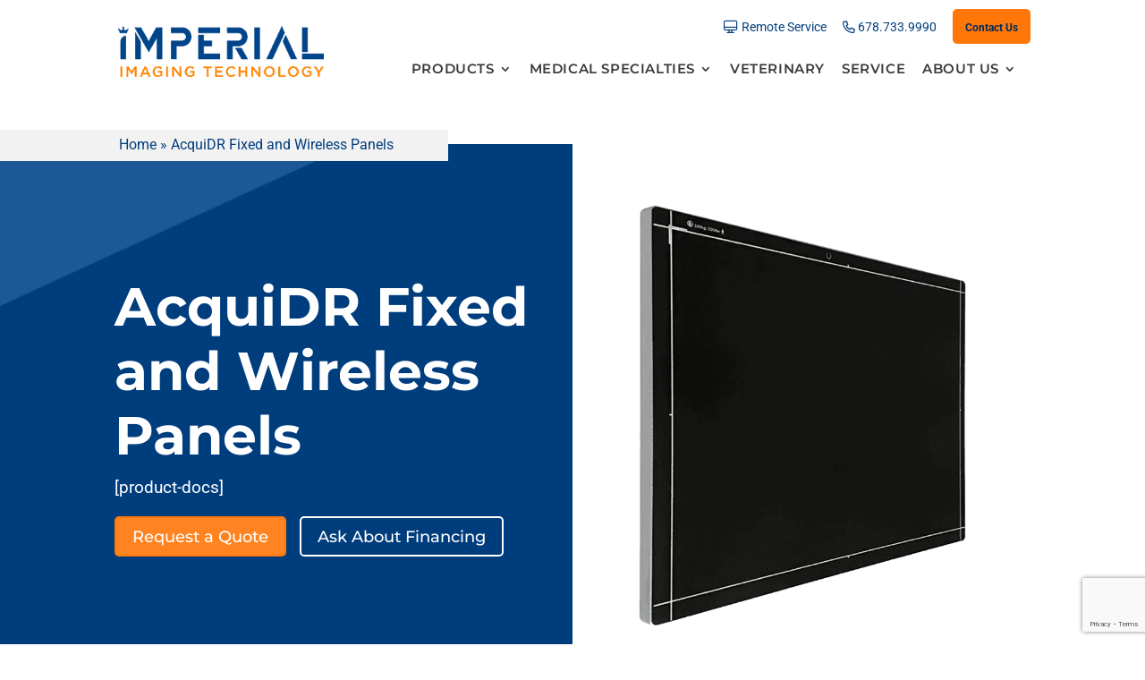

--- FILE ---
content_type: text/html; charset=utf-8
request_url: https://www.google.com/recaptcha/api2/anchor?ar=1&k=6LeAAScqAAAAAEcEiFZoUFBkaHaxKzL2bYMuQtHq&co=aHR0cHM6Ly93d3cuaW1wZXJpYWxpbWFnaW5nLmNvbTo0NDM.&hl=en&v=PoyoqOPhxBO7pBk68S4YbpHZ&size=invisible&anchor-ms=20000&execute-ms=30000&cb=854v6f7rmgea
body_size: 49873
content:
<!DOCTYPE HTML><html dir="ltr" lang="en"><head><meta http-equiv="Content-Type" content="text/html; charset=UTF-8">
<meta http-equiv="X-UA-Compatible" content="IE=edge">
<title>reCAPTCHA</title>
<style type="text/css">
/* cyrillic-ext */
@font-face {
  font-family: 'Roboto';
  font-style: normal;
  font-weight: 400;
  font-stretch: 100%;
  src: url(//fonts.gstatic.com/s/roboto/v48/KFO7CnqEu92Fr1ME7kSn66aGLdTylUAMa3GUBHMdazTgWw.woff2) format('woff2');
  unicode-range: U+0460-052F, U+1C80-1C8A, U+20B4, U+2DE0-2DFF, U+A640-A69F, U+FE2E-FE2F;
}
/* cyrillic */
@font-face {
  font-family: 'Roboto';
  font-style: normal;
  font-weight: 400;
  font-stretch: 100%;
  src: url(//fonts.gstatic.com/s/roboto/v48/KFO7CnqEu92Fr1ME7kSn66aGLdTylUAMa3iUBHMdazTgWw.woff2) format('woff2');
  unicode-range: U+0301, U+0400-045F, U+0490-0491, U+04B0-04B1, U+2116;
}
/* greek-ext */
@font-face {
  font-family: 'Roboto';
  font-style: normal;
  font-weight: 400;
  font-stretch: 100%;
  src: url(//fonts.gstatic.com/s/roboto/v48/KFO7CnqEu92Fr1ME7kSn66aGLdTylUAMa3CUBHMdazTgWw.woff2) format('woff2');
  unicode-range: U+1F00-1FFF;
}
/* greek */
@font-face {
  font-family: 'Roboto';
  font-style: normal;
  font-weight: 400;
  font-stretch: 100%;
  src: url(//fonts.gstatic.com/s/roboto/v48/KFO7CnqEu92Fr1ME7kSn66aGLdTylUAMa3-UBHMdazTgWw.woff2) format('woff2');
  unicode-range: U+0370-0377, U+037A-037F, U+0384-038A, U+038C, U+038E-03A1, U+03A3-03FF;
}
/* math */
@font-face {
  font-family: 'Roboto';
  font-style: normal;
  font-weight: 400;
  font-stretch: 100%;
  src: url(//fonts.gstatic.com/s/roboto/v48/KFO7CnqEu92Fr1ME7kSn66aGLdTylUAMawCUBHMdazTgWw.woff2) format('woff2');
  unicode-range: U+0302-0303, U+0305, U+0307-0308, U+0310, U+0312, U+0315, U+031A, U+0326-0327, U+032C, U+032F-0330, U+0332-0333, U+0338, U+033A, U+0346, U+034D, U+0391-03A1, U+03A3-03A9, U+03B1-03C9, U+03D1, U+03D5-03D6, U+03F0-03F1, U+03F4-03F5, U+2016-2017, U+2034-2038, U+203C, U+2040, U+2043, U+2047, U+2050, U+2057, U+205F, U+2070-2071, U+2074-208E, U+2090-209C, U+20D0-20DC, U+20E1, U+20E5-20EF, U+2100-2112, U+2114-2115, U+2117-2121, U+2123-214F, U+2190, U+2192, U+2194-21AE, U+21B0-21E5, U+21F1-21F2, U+21F4-2211, U+2213-2214, U+2216-22FF, U+2308-230B, U+2310, U+2319, U+231C-2321, U+2336-237A, U+237C, U+2395, U+239B-23B7, U+23D0, U+23DC-23E1, U+2474-2475, U+25AF, U+25B3, U+25B7, U+25BD, U+25C1, U+25CA, U+25CC, U+25FB, U+266D-266F, U+27C0-27FF, U+2900-2AFF, U+2B0E-2B11, U+2B30-2B4C, U+2BFE, U+3030, U+FF5B, U+FF5D, U+1D400-1D7FF, U+1EE00-1EEFF;
}
/* symbols */
@font-face {
  font-family: 'Roboto';
  font-style: normal;
  font-weight: 400;
  font-stretch: 100%;
  src: url(//fonts.gstatic.com/s/roboto/v48/KFO7CnqEu92Fr1ME7kSn66aGLdTylUAMaxKUBHMdazTgWw.woff2) format('woff2');
  unicode-range: U+0001-000C, U+000E-001F, U+007F-009F, U+20DD-20E0, U+20E2-20E4, U+2150-218F, U+2190, U+2192, U+2194-2199, U+21AF, U+21E6-21F0, U+21F3, U+2218-2219, U+2299, U+22C4-22C6, U+2300-243F, U+2440-244A, U+2460-24FF, U+25A0-27BF, U+2800-28FF, U+2921-2922, U+2981, U+29BF, U+29EB, U+2B00-2BFF, U+4DC0-4DFF, U+FFF9-FFFB, U+10140-1018E, U+10190-1019C, U+101A0, U+101D0-101FD, U+102E0-102FB, U+10E60-10E7E, U+1D2C0-1D2D3, U+1D2E0-1D37F, U+1F000-1F0FF, U+1F100-1F1AD, U+1F1E6-1F1FF, U+1F30D-1F30F, U+1F315, U+1F31C, U+1F31E, U+1F320-1F32C, U+1F336, U+1F378, U+1F37D, U+1F382, U+1F393-1F39F, U+1F3A7-1F3A8, U+1F3AC-1F3AF, U+1F3C2, U+1F3C4-1F3C6, U+1F3CA-1F3CE, U+1F3D4-1F3E0, U+1F3ED, U+1F3F1-1F3F3, U+1F3F5-1F3F7, U+1F408, U+1F415, U+1F41F, U+1F426, U+1F43F, U+1F441-1F442, U+1F444, U+1F446-1F449, U+1F44C-1F44E, U+1F453, U+1F46A, U+1F47D, U+1F4A3, U+1F4B0, U+1F4B3, U+1F4B9, U+1F4BB, U+1F4BF, U+1F4C8-1F4CB, U+1F4D6, U+1F4DA, U+1F4DF, U+1F4E3-1F4E6, U+1F4EA-1F4ED, U+1F4F7, U+1F4F9-1F4FB, U+1F4FD-1F4FE, U+1F503, U+1F507-1F50B, U+1F50D, U+1F512-1F513, U+1F53E-1F54A, U+1F54F-1F5FA, U+1F610, U+1F650-1F67F, U+1F687, U+1F68D, U+1F691, U+1F694, U+1F698, U+1F6AD, U+1F6B2, U+1F6B9-1F6BA, U+1F6BC, U+1F6C6-1F6CF, U+1F6D3-1F6D7, U+1F6E0-1F6EA, U+1F6F0-1F6F3, U+1F6F7-1F6FC, U+1F700-1F7FF, U+1F800-1F80B, U+1F810-1F847, U+1F850-1F859, U+1F860-1F887, U+1F890-1F8AD, U+1F8B0-1F8BB, U+1F8C0-1F8C1, U+1F900-1F90B, U+1F93B, U+1F946, U+1F984, U+1F996, U+1F9E9, U+1FA00-1FA6F, U+1FA70-1FA7C, U+1FA80-1FA89, U+1FA8F-1FAC6, U+1FACE-1FADC, U+1FADF-1FAE9, U+1FAF0-1FAF8, U+1FB00-1FBFF;
}
/* vietnamese */
@font-face {
  font-family: 'Roboto';
  font-style: normal;
  font-weight: 400;
  font-stretch: 100%;
  src: url(//fonts.gstatic.com/s/roboto/v48/KFO7CnqEu92Fr1ME7kSn66aGLdTylUAMa3OUBHMdazTgWw.woff2) format('woff2');
  unicode-range: U+0102-0103, U+0110-0111, U+0128-0129, U+0168-0169, U+01A0-01A1, U+01AF-01B0, U+0300-0301, U+0303-0304, U+0308-0309, U+0323, U+0329, U+1EA0-1EF9, U+20AB;
}
/* latin-ext */
@font-face {
  font-family: 'Roboto';
  font-style: normal;
  font-weight: 400;
  font-stretch: 100%;
  src: url(//fonts.gstatic.com/s/roboto/v48/KFO7CnqEu92Fr1ME7kSn66aGLdTylUAMa3KUBHMdazTgWw.woff2) format('woff2');
  unicode-range: U+0100-02BA, U+02BD-02C5, U+02C7-02CC, U+02CE-02D7, U+02DD-02FF, U+0304, U+0308, U+0329, U+1D00-1DBF, U+1E00-1E9F, U+1EF2-1EFF, U+2020, U+20A0-20AB, U+20AD-20C0, U+2113, U+2C60-2C7F, U+A720-A7FF;
}
/* latin */
@font-face {
  font-family: 'Roboto';
  font-style: normal;
  font-weight: 400;
  font-stretch: 100%;
  src: url(//fonts.gstatic.com/s/roboto/v48/KFO7CnqEu92Fr1ME7kSn66aGLdTylUAMa3yUBHMdazQ.woff2) format('woff2');
  unicode-range: U+0000-00FF, U+0131, U+0152-0153, U+02BB-02BC, U+02C6, U+02DA, U+02DC, U+0304, U+0308, U+0329, U+2000-206F, U+20AC, U+2122, U+2191, U+2193, U+2212, U+2215, U+FEFF, U+FFFD;
}
/* cyrillic-ext */
@font-face {
  font-family: 'Roboto';
  font-style: normal;
  font-weight: 500;
  font-stretch: 100%;
  src: url(//fonts.gstatic.com/s/roboto/v48/KFO7CnqEu92Fr1ME7kSn66aGLdTylUAMa3GUBHMdazTgWw.woff2) format('woff2');
  unicode-range: U+0460-052F, U+1C80-1C8A, U+20B4, U+2DE0-2DFF, U+A640-A69F, U+FE2E-FE2F;
}
/* cyrillic */
@font-face {
  font-family: 'Roboto';
  font-style: normal;
  font-weight: 500;
  font-stretch: 100%;
  src: url(//fonts.gstatic.com/s/roboto/v48/KFO7CnqEu92Fr1ME7kSn66aGLdTylUAMa3iUBHMdazTgWw.woff2) format('woff2');
  unicode-range: U+0301, U+0400-045F, U+0490-0491, U+04B0-04B1, U+2116;
}
/* greek-ext */
@font-face {
  font-family: 'Roboto';
  font-style: normal;
  font-weight: 500;
  font-stretch: 100%;
  src: url(//fonts.gstatic.com/s/roboto/v48/KFO7CnqEu92Fr1ME7kSn66aGLdTylUAMa3CUBHMdazTgWw.woff2) format('woff2');
  unicode-range: U+1F00-1FFF;
}
/* greek */
@font-face {
  font-family: 'Roboto';
  font-style: normal;
  font-weight: 500;
  font-stretch: 100%;
  src: url(//fonts.gstatic.com/s/roboto/v48/KFO7CnqEu92Fr1ME7kSn66aGLdTylUAMa3-UBHMdazTgWw.woff2) format('woff2');
  unicode-range: U+0370-0377, U+037A-037F, U+0384-038A, U+038C, U+038E-03A1, U+03A3-03FF;
}
/* math */
@font-face {
  font-family: 'Roboto';
  font-style: normal;
  font-weight: 500;
  font-stretch: 100%;
  src: url(//fonts.gstatic.com/s/roboto/v48/KFO7CnqEu92Fr1ME7kSn66aGLdTylUAMawCUBHMdazTgWw.woff2) format('woff2');
  unicode-range: U+0302-0303, U+0305, U+0307-0308, U+0310, U+0312, U+0315, U+031A, U+0326-0327, U+032C, U+032F-0330, U+0332-0333, U+0338, U+033A, U+0346, U+034D, U+0391-03A1, U+03A3-03A9, U+03B1-03C9, U+03D1, U+03D5-03D6, U+03F0-03F1, U+03F4-03F5, U+2016-2017, U+2034-2038, U+203C, U+2040, U+2043, U+2047, U+2050, U+2057, U+205F, U+2070-2071, U+2074-208E, U+2090-209C, U+20D0-20DC, U+20E1, U+20E5-20EF, U+2100-2112, U+2114-2115, U+2117-2121, U+2123-214F, U+2190, U+2192, U+2194-21AE, U+21B0-21E5, U+21F1-21F2, U+21F4-2211, U+2213-2214, U+2216-22FF, U+2308-230B, U+2310, U+2319, U+231C-2321, U+2336-237A, U+237C, U+2395, U+239B-23B7, U+23D0, U+23DC-23E1, U+2474-2475, U+25AF, U+25B3, U+25B7, U+25BD, U+25C1, U+25CA, U+25CC, U+25FB, U+266D-266F, U+27C0-27FF, U+2900-2AFF, U+2B0E-2B11, U+2B30-2B4C, U+2BFE, U+3030, U+FF5B, U+FF5D, U+1D400-1D7FF, U+1EE00-1EEFF;
}
/* symbols */
@font-face {
  font-family: 'Roboto';
  font-style: normal;
  font-weight: 500;
  font-stretch: 100%;
  src: url(//fonts.gstatic.com/s/roboto/v48/KFO7CnqEu92Fr1ME7kSn66aGLdTylUAMaxKUBHMdazTgWw.woff2) format('woff2');
  unicode-range: U+0001-000C, U+000E-001F, U+007F-009F, U+20DD-20E0, U+20E2-20E4, U+2150-218F, U+2190, U+2192, U+2194-2199, U+21AF, U+21E6-21F0, U+21F3, U+2218-2219, U+2299, U+22C4-22C6, U+2300-243F, U+2440-244A, U+2460-24FF, U+25A0-27BF, U+2800-28FF, U+2921-2922, U+2981, U+29BF, U+29EB, U+2B00-2BFF, U+4DC0-4DFF, U+FFF9-FFFB, U+10140-1018E, U+10190-1019C, U+101A0, U+101D0-101FD, U+102E0-102FB, U+10E60-10E7E, U+1D2C0-1D2D3, U+1D2E0-1D37F, U+1F000-1F0FF, U+1F100-1F1AD, U+1F1E6-1F1FF, U+1F30D-1F30F, U+1F315, U+1F31C, U+1F31E, U+1F320-1F32C, U+1F336, U+1F378, U+1F37D, U+1F382, U+1F393-1F39F, U+1F3A7-1F3A8, U+1F3AC-1F3AF, U+1F3C2, U+1F3C4-1F3C6, U+1F3CA-1F3CE, U+1F3D4-1F3E0, U+1F3ED, U+1F3F1-1F3F3, U+1F3F5-1F3F7, U+1F408, U+1F415, U+1F41F, U+1F426, U+1F43F, U+1F441-1F442, U+1F444, U+1F446-1F449, U+1F44C-1F44E, U+1F453, U+1F46A, U+1F47D, U+1F4A3, U+1F4B0, U+1F4B3, U+1F4B9, U+1F4BB, U+1F4BF, U+1F4C8-1F4CB, U+1F4D6, U+1F4DA, U+1F4DF, U+1F4E3-1F4E6, U+1F4EA-1F4ED, U+1F4F7, U+1F4F9-1F4FB, U+1F4FD-1F4FE, U+1F503, U+1F507-1F50B, U+1F50D, U+1F512-1F513, U+1F53E-1F54A, U+1F54F-1F5FA, U+1F610, U+1F650-1F67F, U+1F687, U+1F68D, U+1F691, U+1F694, U+1F698, U+1F6AD, U+1F6B2, U+1F6B9-1F6BA, U+1F6BC, U+1F6C6-1F6CF, U+1F6D3-1F6D7, U+1F6E0-1F6EA, U+1F6F0-1F6F3, U+1F6F7-1F6FC, U+1F700-1F7FF, U+1F800-1F80B, U+1F810-1F847, U+1F850-1F859, U+1F860-1F887, U+1F890-1F8AD, U+1F8B0-1F8BB, U+1F8C0-1F8C1, U+1F900-1F90B, U+1F93B, U+1F946, U+1F984, U+1F996, U+1F9E9, U+1FA00-1FA6F, U+1FA70-1FA7C, U+1FA80-1FA89, U+1FA8F-1FAC6, U+1FACE-1FADC, U+1FADF-1FAE9, U+1FAF0-1FAF8, U+1FB00-1FBFF;
}
/* vietnamese */
@font-face {
  font-family: 'Roboto';
  font-style: normal;
  font-weight: 500;
  font-stretch: 100%;
  src: url(//fonts.gstatic.com/s/roboto/v48/KFO7CnqEu92Fr1ME7kSn66aGLdTylUAMa3OUBHMdazTgWw.woff2) format('woff2');
  unicode-range: U+0102-0103, U+0110-0111, U+0128-0129, U+0168-0169, U+01A0-01A1, U+01AF-01B0, U+0300-0301, U+0303-0304, U+0308-0309, U+0323, U+0329, U+1EA0-1EF9, U+20AB;
}
/* latin-ext */
@font-face {
  font-family: 'Roboto';
  font-style: normal;
  font-weight: 500;
  font-stretch: 100%;
  src: url(//fonts.gstatic.com/s/roboto/v48/KFO7CnqEu92Fr1ME7kSn66aGLdTylUAMa3KUBHMdazTgWw.woff2) format('woff2');
  unicode-range: U+0100-02BA, U+02BD-02C5, U+02C7-02CC, U+02CE-02D7, U+02DD-02FF, U+0304, U+0308, U+0329, U+1D00-1DBF, U+1E00-1E9F, U+1EF2-1EFF, U+2020, U+20A0-20AB, U+20AD-20C0, U+2113, U+2C60-2C7F, U+A720-A7FF;
}
/* latin */
@font-face {
  font-family: 'Roboto';
  font-style: normal;
  font-weight: 500;
  font-stretch: 100%;
  src: url(//fonts.gstatic.com/s/roboto/v48/KFO7CnqEu92Fr1ME7kSn66aGLdTylUAMa3yUBHMdazQ.woff2) format('woff2');
  unicode-range: U+0000-00FF, U+0131, U+0152-0153, U+02BB-02BC, U+02C6, U+02DA, U+02DC, U+0304, U+0308, U+0329, U+2000-206F, U+20AC, U+2122, U+2191, U+2193, U+2212, U+2215, U+FEFF, U+FFFD;
}
/* cyrillic-ext */
@font-face {
  font-family: 'Roboto';
  font-style: normal;
  font-weight: 900;
  font-stretch: 100%;
  src: url(//fonts.gstatic.com/s/roboto/v48/KFO7CnqEu92Fr1ME7kSn66aGLdTylUAMa3GUBHMdazTgWw.woff2) format('woff2');
  unicode-range: U+0460-052F, U+1C80-1C8A, U+20B4, U+2DE0-2DFF, U+A640-A69F, U+FE2E-FE2F;
}
/* cyrillic */
@font-face {
  font-family: 'Roboto';
  font-style: normal;
  font-weight: 900;
  font-stretch: 100%;
  src: url(//fonts.gstatic.com/s/roboto/v48/KFO7CnqEu92Fr1ME7kSn66aGLdTylUAMa3iUBHMdazTgWw.woff2) format('woff2');
  unicode-range: U+0301, U+0400-045F, U+0490-0491, U+04B0-04B1, U+2116;
}
/* greek-ext */
@font-face {
  font-family: 'Roboto';
  font-style: normal;
  font-weight: 900;
  font-stretch: 100%;
  src: url(//fonts.gstatic.com/s/roboto/v48/KFO7CnqEu92Fr1ME7kSn66aGLdTylUAMa3CUBHMdazTgWw.woff2) format('woff2');
  unicode-range: U+1F00-1FFF;
}
/* greek */
@font-face {
  font-family: 'Roboto';
  font-style: normal;
  font-weight: 900;
  font-stretch: 100%;
  src: url(//fonts.gstatic.com/s/roboto/v48/KFO7CnqEu92Fr1ME7kSn66aGLdTylUAMa3-UBHMdazTgWw.woff2) format('woff2');
  unicode-range: U+0370-0377, U+037A-037F, U+0384-038A, U+038C, U+038E-03A1, U+03A3-03FF;
}
/* math */
@font-face {
  font-family: 'Roboto';
  font-style: normal;
  font-weight: 900;
  font-stretch: 100%;
  src: url(//fonts.gstatic.com/s/roboto/v48/KFO7CnqEu92Fr1ME7kSn66aGLdTylUAMawCUBHMdazTgWw.woff2) format('woff2');
  unicode-range: U+0302-0303, U+0305, U+0307-0308, U+0310, U+0312, U+0315, U+031A, U+0326-0327, U+032C, U+032F-0330, U+0332-0333, U+0338, U+033A, U+0346, U+034D, U+0391-03A1, U+03A3-03A9, U+03B1-03C9, U+03D1, U+03D5-03D6, U+03F0-03F1, U+03F4-03F5, U+2016-2017, U+2034-2038, U+203C, U+2040, U+2043, U+2047, U+2050, U+2057, U+205F, U+2070-2071, U+2074-208E, U+2090-209C, U+20D0-20DC, U+20E1, U+20E5-20EF, U+2100-2112, U+2114-2115, U+2117-2121, U+2123-214F, U+2190, U+2192, U+2194-21AE, U+21B0-21E5, U+21F1-21F2, U+21F4-2211, U+2213-2214, U+2216-22FF, U+2308-230B, U+2310, U+2319, U+231C-2321, U+2336-237A, U+237C, U+2395, U+239B-23B7, U+23D0, U+23DC-23E1, U+2474-2475, U+25AF, U+25B3, U+25B7, U+25BD, U+25C1, U+25CA, U+25CC, U+25FB, U+266D-266F, U+27C0-27FF, U+2900-2AFF, U+2B0E-2B11, U+2B30-2B4C, U+2BFE, U+3030, U+FF5B, U+FF5D, U+1D400-1D7FF, U+1EE00-1EEFF;
}
/* symbols */
@font-face {
  font-family: 'Roboto';
  font-style: normal;
  font-weight: 900;
  font-stretch: 100%;
  src: url(//fonts.gstatic.com/s/roboto/v48/KFO7CnqEu92Fr1ME7kSn66aGLdTylUAMaxKUBHMdazTgWw.woff2) format('woff2');
  unicode-range: U+0001-000C, U+000E-001F, U+007F-009F, U+20DD-20E0, U+20E2-20E4, U+2150-218F, U+2190, U+2192, U+2194-2199, U+21AF, U+21E6-21F0, U+21F3, U+2218-2219, U+2299, U+22C4-22C6, U+2300-243F, U+2440-244A, U+2460-24FF, U+25A0-27BF, U+2800-28FF, U+2921-2922, U+2981, U+29BF, U+29EB, U+2B00-2BFF, U+4DC0-4DFF, U+FFF9-FFFB, U+10140-1018E, U+10190-1019C, U+101A0, U+101D0-101FD, U+102E0-102FB, U+10E60-10E7E, U+1D2C0-1D2D3, U+1D2E0-1D37F, U+1F000-1F0FF, U+1F100-1F1AD, U+1F1E6-1F1FF, U+1F30D-1F30F, U+1F315, U+1F31C, U+1F31E, U+1F320-1F32C, U+1F336, U+1F378, U+1F37D, U+1F382, U+1F393-1F39F, U+1F3A7-1F3A8, U+1F3AC-1F3AF, U+1F3C2, U+1F3C4-1F3C6, U+1F3CA-1F3CE, U+1F3D4-1F3E0, U+1F3ED, U+1F3F1-1F3F3, U+1F3F5-1F3F7, U+1F408, U+1F415, U+1F41F, U+1F426, U+1F43F, U+1F441-1F442, U+1F444, U+1F446-1F449, U+1F44C-1F44E, U+1F453, U+1F46A, U+1F47D, U+1F4A3, U+1F4B0, U+1F4B3, U+1F4B9, U+1F4BB, U+1F4BF, U+1F4C8-1F4CB, U+1F4D6, U+1F4DA, U+1F4DF, U+1F4E3-1F4E6, U+1F4EA-1F4ED, U+1F4F7, U+1F4F9-1F4FB, U+1F4FD-1F4FE, U+1F503, U+1F507-1F50B, U+1F50D, U+1F512-1F513, U+1F53E-1F54A, U+1F54F-1F5FA, U+1F610, U+1F650-1F67F, U+1F687, U+1F68D, U+1F691, U+1F694, U+1F698, U+1F6AD, U+1F6B2, U+1F6B9-1F6BA, U+1F6BC, U+1F6C6-1F6CF, U+1F6D3-1F6D7, U+1F6E0-1F6EA, U+1F6F0-1F6F3, U+1F6F7-1F6FC, U+1F700-1F7FF, U+1F800-1F80B, U+1F810-1F847, U+1F850-1F859, U+1F860-1F887, U+1F890-1F8AD, U+1F8B0-1F8BB, U+1F8C0-1F8C1, U+1F900-1F90B, U+1F93B, U+1F946, U+1F984, U+1F996, U+1F9E9, U+1FA00-1FA6F, U+1FA70-1FA7C, U+1FA80-1FA89, U+1FA8F-1FAC6, U+1FACE-1FADC, U+1FADF-1FAE9, U+1FAF0-1FAF8, U+1FB00-1FBFF;
}
/* vietnamese */
@font-face {
  font-family: 'Roboto';
  font-style: normal;
  font-weight: 900;
  font-stretch: 100%;
  src: url(//fonts.gstatic.com/s/roboto/v48/KFO7CnqEu92Fr1ME7kSn66aGLdTylUAMa3OUBHMdazTgWw.woff2) format('woff2');
  unicode-range: U+0102-0103, U+0110-0111, U+0128-0129, U+0168-0169, U+01A0-01A1, U+01AF-01B0, U+0300-0301, U+0303-0304, U+0308-0309, U+0323, U+0329, U+1EA0-1EF9, U+20AB;
}
/* latin-ext */
@font-face {
  font-family: 'Roboto';
  font-style: normal;
  font-weight: 900;
  font-stretch: 100%;
  src: url(//fonts.gstatic.com/s/roboto/v48/KFO7CnqEu92Fr1ME7kSn66aGLdTylUAMa3KUBHMdazTgWw.woff2) format('woff2');
  unicode-range: U+0100-02BA, U+02BD-02C5, U+02C7-02CC, U+02CE-02D7, U+02DD-02FF, U+0304, U+0308, U+0329, U+1D00-1DBF, U+1E00-1E9F, U+1EF2-1EFF, U+2020, U+20A0-20AB, U+20AD-20C0, U+2113, U+2C60-2C7F, U+A720-A7FF;
}
/* latin */
@font-face {
  font-family: 'Roboto';
  font-style: normal;
  font-weight: 900;
  font-stretch: 100%;
  src: url(//fonts.gstatic.com/s/roboto/v48/KFO7CnqEu92Fr1ME7kSn66aGLdTylUAMa3yUBHMdazQ.woff2) format('woff2');
  unicode-range: U+0000-00FF, U+0131, U+0152-0153, U+02BB-02BC, U+02C6, U+02DA, U+02DC, U+0304, U+0308, U+0329, U+2000-206F, U+20AC, U+2122, U+2191, U+2193, U+2212, U+2215, U+FEFF, U+FFFD;
}

</style>
<link rel="stylesheet" type="text/css" href="https://www.gstatic.com/recaptcha/releases/PoyoqOPhxBO7pBk68S4YbpHZ/styles__ltr.css">
<script nonce="6rxN-cXOIzXiHSBzCF6j9w" type="text/javascript">window['__recaptcha_api'] = 'https://www.google.com/recaptcha/api2/';</script>
<script type="text/javascript" src="https://www.gstatic.com/recaptcha/releases/PoyoqOPhxBO7pBk68S4YbpHZ/recaptcha__en.js" nonce="6rxN-cXOIzXiHSBzCF6j9w">
      
    </script></head>
<body><div id="rc-anchor-alert" class="rc-anchor-alert"></div>
<input type="hidden" id="recaptcha-token" value="[base64]">
<script type="text/javascript" nonce="6rxN-cXOIzXiHSBzCF6j9w">
      recaptcha.anchor.Main.init("[\x22ainput\x22,[\x22bgdata\x22,\x22\x22,\[base64]/[base64]/[base64]/ZyhXLGgpOnEoW04sMjEsbF0sVywwKSxoKSxmYWxzZSxmYWxzZSl9Y2F0Y2goayl7RygzNTgsVyk/[base64]/[base64]/[base64]/[base64]/[base64]/[base64]/[base64]/bmV3IEJbT10oRFswXSk6dz09Mj9uZXcgQltPXShEWzBdLERbMV0pOnc9PTM/bmV3IEJbT10oRFswXSxEWzFdLERbMl0pOnc9PTQ/[base64]/[base64]/[base64]/[base64]/[base64]\\u003d\x22,\[base64]\x22,\x22HyrCmWlqeMK0fMO2LijCvMOaw7dTD3HDsFomdsKJw7HDisK/D8O4N8OeM8Kuw6XCgnXDoBzDjsKuaMKpwoZowoPDkRtcbUDDgj/CoF5qREttwo7DlELCrMOuBSfCkMKbcMKFXMKEVXvChcKowrrDqcKmKhbClGzDj0UKw43ChMKNw4LClMK3wqJsTTfCh8KiwrhPHcOSw6/DrA3DvsOowqrDj1Z+ccOGwpEzNMKcwpDCvlpdCF/[base64]/DvXvCnMKewrDClhQUwrNHCcKSOcK0CMKWOcOtQzvDjsO9wpY0CSrDswlAw7PCkCRGw41baHJew64jw6dGw67CkMKPcsK0WA4Zw6o1NsK0wp7ClsOSUXjCulwqw6Yzw47DhcOfEE/Dj8O8fmjDvsK2wrLCncOzw6DCvcKlUsOUJmHDq8KNAcKfwrQmSBXDl8OwwpsFaMKpwonDpBgXSsOcasKgwrHCksK/Dy/CisKkAsKqw6LDuhTCkCPDocOOHSQYwrvDuMOdTD0bw7JRwrEpKMO+wrJGD8KPwoPDoxfChxAzJsKUw7/CoxtJw7/[base64]/DocOhcWtZw4Yvwo1pw40pw4M5L8K6wrbCnw5AFsK1IMOLw4HDssKVJwPCm1HCmcOKKcK7ZlbCncOLwo7DusOUU2bDu3IuwqQ/w7fCnQJ5wroJaD7DvcKABMO5wqrCrh4Gwo4bCQLClSbCngUtLcO+PDXDuhXDjGXDs8KnX8KIf3bDp8ORIntZcsKhf2XCgsK9YsO4R8Oxwq1pRjrClMKlBsOmSMOKwoLDjMKmw4PDmWzCn3M1H8OUSX/[base64]/[base64]/Dux/DrcKRaW7DnDZNHMKfwr/CtXnCpsKnw6hLBwbCpsOUw5nDqEZxwqXDkVrDocK7w6HDsgDCh1/[base64]/DsxZ1H8O+wprDomVdwoZsI8O8cl7CpEnCsMOuw7VMw7fCgcKEwqvCk8KtWkjDosKowrYJBsOPw6XDiVwCwrkuGTUOwrhEw7/DqsOlSgQcw7BCw53Dr8KjN8K5w7xyw6kiK8KowogLwrPDtzVhDSNtwrAZw5fDlMKowoXCi0FOw7Npw7jDrmPDsMOnwrc6dMOjOBTCsXUoXH/DhMOWCMKSw6NKdFPCoQw+V8ODw53CgsKLw5nCu8KxwpvCgsOLNwzCtsKFW8KswojCojx5I8O1w6jCpMO0wovCkkvCrcOrOhV8TcOuLsKOewtHeMOoBADClsKrEBE8w68AYGldwpvCm8Omw4/DrsOOYzZDwrAlw6Y4wp7DsyMrwpIiw6TCucKRZsKyw47ConTCssKHHyEkVMKJw6nCh1oFQS7CgFzDgiVQwrfDhcKeYTfDtxgrF8OCwqDDrhPDpMOdwoJww7tELmExJn9jw5PCgMKKw65SEHjCvUHDkcOyw5/DvQbDnsONCQfDpMKcPcKsa8K5wpvCpxHDo8Kzw6rCmT3Dr8O3w6rDncOfw7dtw7UIZcOpejjCgsKbw4PDkWPCsMOnwr/DvSA5LcOgw6/[base64]/CgcOTG8Knw5XDucOKLsOzTsOUw7g4wobDmhlTSFzCrD1QRjDChMOCw47DgsOJw5vCmMOtworCiXdKwqHDgMKvw5nCqj5BA8OkeiomASfDnRTDuljDq8KdfcO/aTlMAMOfw6t6e8KnHcOjwpEAO8KYw4HDmMOjwrV9TE54IXkawr/CkQciIMKXWW7DiMODTwzDiDTCkcOXw7kgw4nDvsOmwqgheMKEw7pZworCkEzCk8OzwoA7ZsOtYzHDmsOpFAMPwol0RWHDqsKuw7fDtMO4wrseJcKqZA0Tw4s3wrNSw6DDhEQvE8KlwovCpcO6w6XCm8KOwq7DqwAywo/CjcOZw4d/[base64]/[base64]/DjxwDEWTDjFbDtR5lw5A9wp/[base64]/ChMOMw5nDqcKeF8OJwrEMaMO/e0gpSkPDvsO2w5ohwrZcwqEpZ8OYwozDn1BNwoAlQ1N4wqoewrliXcKBKsOwwp7DlsOPw7sOw5LCusKow6nDu8OFfWrDtwfDgwEmV25UPGvCg8OQRsKmdMKpNsOCFMKyVMOQD8Kuw5vDjD50U8KibGcNw5jCsjHCt8OdwqDCkRTDozMHw4wswozCpV8Lwp/CtMKywpbDrm/DlG/[base64]/H8OJYDDDhXRJw7k3O1ZXDGLCqsKSwp8RbcOKw7vDpMOVw6pUVyN+acOJw4R9w7R9DwUsQW3ChcKkOHbDpsOCw6YFBRDDlsOowqbDvWvCjDTDgcKobFHDgDsFOnDDpMKmwpnCp8KvOMOzMEFvw6c5w4LCk8Ksw4/DhzFbVSBgHT1vw40NwqYvw5dOeMKnwokjwpJ4wp/DiMKGAMOFGzElHiXCi8OzwpQTJMKAw78mH8Kxwq4QHMObDcOXVMO3HMKkwrvDvi7DqMK5BGU0R8Oqw4RwwoPCh054a8KOwroYGxXCgCgJLRhQaTHDk8Kaw4zCvnPDgsK9w6UYw6MswpAzC8O/woAnw6U/w5jDkjp+GcKzw4Mww5UhwpDCjhA1PSfDscKvZANLwo/[base64]/[base64]/CisKJwrvDmFbDhTXCu8O4wprCnMOBJMODScOZw55MZ8Kwwp9QwrPDssKSXcKSwqPDpkIswrnCqz1Qw55fwqLDlQ0TwpPCsMOmwq9pJsKWTMOYQHbChStbEUILGMORW8KFw7YiemvCkiHCrVPCqMOuwpzDj1kjwp7DlirCsT/CucOiCcOpdcOvwoXDkcObDMKlwp/Ci8O4CMK6w70Uw6Q1E8OGEcKxasK3w5cMdhjCnsKsw63CtUpSKh3Cr8OxKcKDwp4kZsOnwoXDvsOow4fCvsKuw7vDqA7DocKaGMKrBcKTA8ODwpoGTMOXw7kEw7V+w5M/VU3DtsKJXMKaLxTDh8OIw57Cs1R3wogXMlVZwozChhLCn8K7wooswolGKl3Cj8O/ZMO8fikyfcO8wp/[base64]/Dvl9TPyUocGlPwrXCg8OmM8OUIcOSw7bDqzXCjFfCvg55wo90w7XDg0MIPA9AD8O9bDdLw7jCowTCucKCw6d0wq/DmMKpw7HCsMOPw60Ow5zCuUh/w4fCmcKGw63Cv8O6w6/DiDgJwqV/w4rDjMKWw4jDvGnCqcO1w7VqFwYdPFLDikkQXjXDlUTDsQ4bZsK+wqrDsnDChAFHOsKswoBNDMKzOQXCq8K3w7tzNsOALz/CsMOcwo3ChsOBw5PDjw3ChlsbSgsaw5XDu8O4J8KgbUt4EMOlw6kiw4/CscOVwrbDhsKNwq/[base64]/Ci8OUw5bDomXCnBzCn8KqQcOPKl0Bw5bCi8K5woYvMl1FwrHDunHCm8OhEcKPw7tMSzzDmDjCu0BQwpxkLjlNw4JJw4HDk8KVRGrCmR7CjcOSZQXCrBnDucKlwp1mwpPDl8KxFUrDk2cPOg/DrcOswpnDoMOTwqFBSsOOY8KXwp1MNioUXcOFwoM+w7ZtEXYUVDUdJsOSwo46YR9RT1TCn8OOGsOOwrPDmULDpsOuZjnCqBHCgHl4fsO0wrwww7rCu8KewolWw713w4Q/FnoVdWZKEHLCrMK0SsKqR2kSOcOmwoUVHsOrwotEQcKIHQB7wpFUJcO7wpPCqMOfHBQ9wrZcw6nDhzPCh8Kqw6ROGCbCtcK5w6HDth56dMOOwqXClEjDo8K4w7scw4JoPAzChsK4w6PDrH/Cq8KYVMOcMix7wrfCiiwcZHsNwoxdw5jCpMOVwoTDq8O/wrPDrEjClMKqw7g6w64tw4RwMsKFw6/[base64]/wrfCpi42ZMOvw7EfwobDnzzCl8OQN8K6BsOXBlnCpR3Cu8ONwqzCkg83VsOxw5rDjcOWHW/CoMOHwpIBw4LDusOJEMOAw4jCi8KvwrfChMOjw4bCq8OlfMO+w4jCsEJIOUnCuMKHw63DvMOwVgsdYsO4YUJIw6I3w7jDhcKLwqbCl3/CtFQsw5p3NMKiJMOrAMK8woMgw7HDpGE+wrl7w67Co8Kqw5IZw5NmwpnDt8KmYSUPwrQwC8K1R8O6YcOaWnbDsg8DX8OgwoPCjsOTwrwhwo9bwqVnwpc8woIaenrDkwBaEyjCgsK/[base64]/BhbCusOmNMKRwq3CkXRFHMKoKcOkIsOiGsOOw5DCpXvChMKlR30zwppsJMOAD3UeB8K9HcOGw6rDocKjw77CnsOjV8K/YhZDw4zCusKWw45OwrHDkU/CsMOOwrXCrlHClxjDjHAxw6PCl2lww5nCszjDh3N5wovDgnXDpMOwaFnDh8OXwopyLcKoB2dxMsK+w7N/w7HCg8Kqw6DCpQ0EV8OYw73DhcKxwoAlwrszfMKKaG3DjzTDj8ONwrfCr8K+w4xxwrvDojXCnDnCksOkw7xhRWNkcVjDjFbCpBvCo8KBwqrDlcOTLsOldMOhwr0HHMKZwqxCw4hnwrwQwr8gA8OQw4TCgBXDi8KYYnEmeMKDwrLConBVwrt9FsKoWMOaIgHCgz5BIm/CsjBrw7ISJsKAJ8KqwrvDr3/CsWXDn8O6XMKtwqXCtGHCrXHCmEzCoS8aH8KBwq/CrgApwpxDw4nCqVdQA10oNDoGwqTDnxfDgMOXeDvClcOjQDZSwrx6wq1Sw4VcwojDs3Q5w6bDijnCr8O5J2PChCMTwrrCpBAnNXjCkj9/VMOCNXrCuFx2w6fDrMKrw4VBTWDDjFsJYcO9DMOLwoLDiSrCpV/DjcOGVcKTw5XCg8ONw5BXICvDvsKMf8K5w41/JMOcw5sjw6vCisKAPcOPw4QJw7cZesOQaWbCgcObwqNuw4jCj8Kaw7bDl8O1PBHDjMOQYh3CnXjCuUDCkcKiw7A1XcOuUkYbKAg6FEEpw4TCpC4Iw7TCrU/DgcOHwqsRw7zCjnYxBwnDrUI5H2jDiCgFwokqLwjCkcOSwp3CjjRlw4pkw7HDmMKfwoXCpnzCrcOOw7oswr7CucOBS8KGNjFUw4UXNcKWYsKzYiRCbMKUwrTCtC/[base64]/DrzzCoTzCvDjCpkBUwrsuRsKswr5IN3xtGS4Ow69OwrEDwo3Cnk5MRsOlccKpWcOdw4PDh1h/F8K2wovCu8Kjw4fDjsKewo7CpGN4w4APSyXDisK3wrdnVsKAV3Y2wqABQ8KlwrTCrlxKwq7ChUnCg8Opw7s1S2/DvMKPw7pnairCicKXFMObE8O2wplUwrQkJT3CgsO9IMOdZcOzLmzCsEo+w7nDqMODN0LDtnzDkx8Yw5DCgiNCLMOKb8KIwrDDi0t3wojCl0PDqTrCqGPDq0/CjjbDnMKjw4k0QMKZUifDs3LCmcOaR8OffH7DoADCinrDqgjCpsOHImdJw69YwrXDgcO/w7XDjU3CqcO5w7HCs8OCJCLCo3bCvMO0ZMK+LMKQYsKeI8KUwrPCs8KCw5VZYxrCuS3DsMKebsKIwoLDo8OhMVwzAcOUw6dGLjIFwoQ6JRDCgsK7DsKRwoUkSMKhw78bwonDksKRwr7Dv8O5wrrCucKgEl3CqQcGwq/DgDXCtWbDhsKeBMOMw4JefMKqw4NXT8Obw4ZVVnlKw7BzwqPCk8KMw4vDqcKfYhQyTMOFw7PCp0LCv8KBQ8O9wp7Dr8Ogw7/CixbDp8OGwr4YJMOLIHkWGcOGHVvCkHUjTsK5F8K5wq1DHcOXwoDChjs/Ix0vw5MswrPDm8Osw4zDsMO8TF5qTMKGwqMtwq/CiQRjYMK8wrLCjcORJypUKsOqw6dIwqPCkcOON27Dqx/CiMOhw6FKwrbDo8K5RcKbFR/[base64]/J0RkTsKNAcKxI8Kkw6s3EcOawpPDocK/VGzDjEXDsMK6ScKAwq4NwrXDs8K4wrTDusKUKmLDoMK7EHDDg8Kgw4XCisKeSEnCvsKvaMO5wrswwpfCosK+SDnCpFBQX8Kzw5zCiznCv1x5alnDr8OVZnTCv3nCjcOMCzRgHWPDu0PCpsKTeDTDqFbDq8OpXMOww7Yvw5zClcO/wrR4w7nDjw4ZwqHCvRTCnBrDoMONwp8KbgnCvMKmw4fCnTfDs8K8T8Ozw4gWZsOkJWvCoMKowr/[base64]/CksOnVMKCXVQMRRXDusONHWrCmFDCqEvDnUgiwoDDo8ODZsOQw7/[base64]/CumU6DcOzPMKTw4HDsMKtVDLDs8KQQFnDtcOLPsKWBn1sH8Ocw5PDtMK3w6XDuSLDiMOZC8Kqw7/DjsKyR8KsB8K1wq9+CHc+w6DCsFvCg8OrZknDmQ/Ciz1uw5TCum5WOMKnw4/DsWPChThdw60pw7PCl2fCsTHDm3jDi8KzTMOZw5ZMVsOcY0rCvsO+w4XDt2oqPMOMwrzDiVnCvEpoEsK3bXLDgMK5VCLCrS/DisKcEsOmw65dLCLCqRTCnCsBw6jCjUPDsMOCwqcKNxJSWEZoOwEDHsOPw7keT0PDp8OLw5vDiMOuw7DDtH/Dv8Knw4HDg8Ocw5UuQ2vCvUsHw4vDi8KSP8K/w5/Dkm7Dm289w7JSwoByZcK+wpLCo8OgFgZ/dWHDpgxdw6rDpcKAw7oncVPDgmYaw7BLFcO/wrbCkkAew4VMBsOpwp4aw4IJdiJPw5UqLRskDjLCi8K0w5U5w4/DjWxkH8O4PsKxwpFwLUDCrgMEw4ILFcK3wrFRRR/DicOHwr8nQmw5wpvDhEtzL1sewrBIe8KLbMOME1JVH8OgDXPDnk3DvCIAGlNDf8OGwqHCjmtgw44eKHEcwpsganvCmCjCuMKTWXULNcKTPcOuw54nw7fCm8OzWDE5wp/CmnAhw54zfcOXLyItaAwXcsKtw4fDgsKjwoXCiMOEw7BbwpxsURrDvcODXUrCiRBOwrFjLcKQwrfCi8Obw5PDj8Orw5cNwpQAw4fDhcKbNsO9wofDtEtiFG/CnMKcw4Vzw5ZkwrUfwrHDqwYTRRF6AV1vYMOXJ8O9eMOjwq7CisKPYcO8w5dBwotmw4AANQvDqkgfTljDlBPCq8OTw5XCmXVRasO5w6nCtcKvSsOpw43Cihd7wqTCuUUvw7lKe8KKMELCl1tJb8OGJcKxLsOsw6wtwqstfsO/[base64]/F0vDhMKYCk0EcnFbwpLDncO1MsKTw5YWw44jIF9Bf8KuQMKmw4HDhMKnFsOWwqk2woTCpHXDtcKkw4fDkUUVw7kQw7jDgcKaEEYjMsODJsKeUcOewqx2w6gfFCbDnykZXsKxw51vwp/DsxvCng/[base64]/DlBUMLnrDnsOLwpMJIWHDnUxEEl5gwq81w7XDrTxlacOtw45RVsKfbB4Dw6V7R8K3w7sGwpwOYm9BVcOQwohCemPDq8K9CsK0w5EgBsO7wpYObE/DgnrCiV3DnjXDn2Viwr0oTcO9w4Q8w6QBMkHCjcO3IsKKw7/Dt3XDlwlSw4DDqnLDlE7CvsO3w4bCjDMcX33Dr8ORwp9Ewog4LsKhMmzClsObwrPCqjs0GGvDucOBw7A3MEXCt8OCwolww6/DqMO2W2V3a8K/w441wpjDnMOhKsKow4rCu8Kxw6xrRWNGwrvCljTCqsKbwrfCvcKLAMOXwo3Cnjd1wprCh2cewpXCtVwsw6spwofDlnMYwqwjwofCrMOAeXvDj27ChjPCghkewrjDtkjDpBbDgRvCv8KVw6XDukBRU8KUwo7CgC9twrDDoDnCgSbDucKYacKEfVPCiMOKw7HDsj/CrAUmwp9HwovDpsK1EMKJX8OXdcKfwpNew6tzwoQ5wq1tw4HDkkzCi8KewqrDt8KQw6zDlMOsw7VuDjLDgFdbw6sMEcOwwrEnfcKgeHl4woAVwrpawo/DgHfDrBDDnhrDmDABeyIsKMK4Xz7CgMODwoZCM8OZIMOcw4LCnkrCpMOZD8Ouw5MKwp4dHBAww75KwrQ1MMO2ecK0VUR6wpvDu8OVwo/DiMO4BMOqw53DusO9RcKRLGrDuTXDkk/Cvi7DnsO4wrvDhcKRw5nDjjlmOXMwXMKFwrHCjyFtw5ZWdVPCpwjCpsO8w7DCqxzChAfCksKIwq7CgcKHw43DkXg9a8K/[base64]/w4/DuSLDtsKkOsKzw7lQw5nCo1HDkkPDh3UFw5VhUsO7NFrDnsKvw4BlAsK5FGzCpBNcw5/DkcOGQcKFw5J2QMOOw75aWMOuwrchT8KpMsO4JARnwo/Cpg7DlMOMasKHwqnCucOmwqQyw4DDsUrDnsOzw4bCtlTDvMKlwqE2wpvDuBhAw4pGLELDucKgwpPCqQICW8ObHcKwCjcnEULCkcOGw4fCr8KYw69TwrHDpcKJEho7w7/Ch0bCo8Odw6kAIsKIwrHDnMK9LCzDr8KMZnLCoR96wpTDnDpZw4kVwplxwo4cw4nCnMOQQsKYw4FqQig7dsOQw4pjwrUwRmZaQQLCkWLDrGUpw4jDhWR6HWI/w5Jiw6DDsMOgMMK1w7LCpsKdKcOQG8OHw4gow57CgFNawrpDwpZpCsKPw6DCh8Okf3XCgMOKwqF9I8OmwqTCrsKnDcOBwoRmaBTDp1omw7HCrTbDisOgGsKcKBJbw6vCigUfwqx9DMKID0/Dj8KNw6YmwoDCvcKUCcO2w7UhacK6HcO+wqRMw75zwrrCqcO9wrd8w4/[base64]/ecOtWcOvIRfDvW8gO8KpR8KHwprDu1UzEMOMwrpkOlLCuMKfwqrDlcOpUmlMwp/CtH3DkzEYw6gAw7tJwqnCnDkow6oRwrYJw5DCh8KXwoxHTR8oHlgEPlDCqk7CscOcwpFFw5tyC8OEw4tuRzhTw4QEw4rDvcKVwqtxAlrDkMK3A8OrTsK9w4TCnsOGM33Dhxs2EsKdaMO+wrbChCdzJzoVQMKYf8KQWMKNwqtMw7DCm8OLJX/CrcKrwr8SwqE/[base64]/CgV5nwqF8w43ClC/[base64]/CjMK0w53CnjzDk8OSw6pZZUrChsKDw5zDnFjDn8O6w7DCmSHClMKfQsOQQXI4OVXDuwjCkcK4KMKKfsK1PRIvQ3tAwp8Uw5PCk8KmCcO3E8Kww65cZQJ2w5ZsCTHDmElvaV/Dt2HCi8KgwoPDjsO4w5oPB3HDncKow4XDvWYVwoU2CcKMw5/DpwTChWVWYMO+w4EhOGohBsO4ccKRKxjDoyDCqDM7w5TCiV5/w4zDsAVsw7XDhhI4fwk1BiPCqcOHLg19LcKTXFBdwqkNF3E+Tn8iFz85w4HDoMKLwrzDukrCogxCwpIbw6zDuG/[base64]/DmcOubDtyBMKbwqTDmz5cw7JnLEQzbmLCmU7CqsKvw6rDh8OkBAnDpsKmw6rDu8K3Pg94NwPCn8OPaHHCgC49wp1Tw45xFkfDuMOvw6Z2J3FBJMK+w4ZhLMOpw4RrEW5iJDTChwQiBMKxw7Z6wrLCh1HCnsOxwqd3ZMKGaVV3DXR/wq3CvcOLBcOtwpDDmGQID2LDnGEIwqpGw4nCp1lQXiZlwr/CkAYtKHcrKsOsBMO6w6kmw5LDtgvDpnppwq/Dh3EHw5DChA08CsOPwrNyw73Dm8ODw7zDtsORF8OWw5DCjFsvw7oLw7UmDMOcEcOFwoVqRsOVwqApwp8QR8OWw7Z8FjHDtcOywq4iw4AeacKhLcO4w6/CkMOUaQhnNg/CixjCqwrDtsKif8OBwrbDrMOsIDZcFi/CtFk4Uj8jNMOaw55rwpFiUDAHEsOuw5wzY8OXwrlPbMOcw445w5fChQ/CviRgSMKkwpDClsOjw73DicOqwr3DtMOewoLDnMOHw7JSwpV2CsKTMcKkw6Blwr/Cgi1VdHwpNsOSNxBOcMKlEyjCsABPVg0iwqLCn8O4w6bCncKkaMOISsKDYmVRw6RkwpfCpVZheMKmTALDjXjCn8OxMkTCr8OSKMO8fRlPC8OJOsOdFn/DgDNNwpkqwpAJVMOnw5XCtcONwprCgcOhw4EJwrlKw5TCgSTCucOVwoHCgDPCosOxw4cuXsO2Hx/CjsKMPcOqY8OXwrPCnzPDt8KPdsKLWGMrw5jCqsKAw5AzXcKYwobDoU3Ci8KYOsOaw4I2w53Dt8Osw7nCtnIUw5IawovDssOsF8O1wqDCqcO7E8OEKlUiwrtHw4MEwrnDhiTDssO0BxlMw7PDvsKZVjw7w53ChMOpw7w5woHCh8O2w7rDhzNKek3CmC8hwq/DiMOeFTXDscOyUsKyWMOawp/Dmh1PwpvCmVAKJV3CksOubT1gY0tjw5gAwod8LMKibcK7UwsMHAbDlMKJYTEHw5IOwrtmQ8KSVlEIw4rDtQhWwrjCnnh/wqHDtMK7aQMAVmkEBz4awoTCt8ORwrZawqnDiEjDncO8B8KYL3HDsMKAfMKywoPCiALCtsOHTcKrE27CrTDDpsOcMy7ClgPDncKKWMKzGggfcFdhHlvCtsOUw5sOwqNRBC9AwqTCmcKUw4rCsMKSw53Cj3J+BcOHLDTDriNvw7rCssO8ZsOCwr/Dpi7DjsK5wqtjPcKGwqfDt8OsZCgKcsKJw6HCu2A3YkRhw7/[base64]/[base64]/CqSDDlVghLiJAwp7CmlLDuG3DmFV0CwYQw47CtVDCscOZw5Asw6RndFFPw502OWJ0F8Ovw50mw4sHw41qwoXDusK1w5HDjgDDsgHDs8KMUm1abFvDhcO4wo/CtX7DvQJ0WB7DksOpacO5w6smYsKuw6jDiMKUBsK2csO/wrgzw6Rgw5lfw73CnWjCoGw4dsOVw4NIw7o2EHROw586w6/DocO9w6bCgkc5esKow43DqmdVwojCoMOEb8KKEWLCqwHCjxbCisKmDXHDpsOfK8KCw4JjezQeUlXDv8OlTBDDhGU5f2hGfA/CilHDpMOyQMOfHcOQZT3DhGvCq2LDlwhJw70mGsO4QsO5w6/[base64]/DtMKsw4fDkR8kw4hYWmddHcOmw5TCs08TfMKDwr3Ci1hpHmTCsj8VXMKlBMKqVhTDi8OgcMK4wpEbwpTCjBbDtwpgEi5vDXvDhcOeFH/DpcK1JMK3GnpjG8KRw6hlRMKMwrR2w5/[base64]/FH3DgWLCm8OEwrPDjMKSaCbCv8OYV8K8wprDiAfDsMKnYsKxEnJfRygdD8KtwoXCtG/Cp8O4SMOQw6LChBbDo8Obwp0nwrsFw7gbEMKINT7Di8K3w7rCqcOrw4oHw6sIJxzDrVM3XMKNw4vCn2XDiMKCdcKhNcKPw6Ylw7rCgD7Dum50dsO3X8O1AW5LPMKhIsOgwrJCb8KNW3/DjcKEwpfDtMKPY3jDoElTUMKBLkHCisONw4xfw6lgICsUasKjA8Kbw4DCvMKLw4PCkcOjw7fCp2bDsMKgw5x5GRrCsBDCosKzNsKTwr/[base64]/IjnCtw1Ow4rCmAcLw5fCmA/[base64]/woonw6d9wo0EwoMgCR8OZS5Hw5kcDUtlJcONQ2rDmHhMBkdIw55CesK7C1zDp37Dm19xbVjDgMKBw7FuRV7CrH/CjkXDjcOhO8ODVcOTwqJ5QMKzf8KMwrgLwrHDixRcw7EGO8O4wrDDncKYZ8KtYMO1SjjCocORa8O7w4h8w4lOZFIPW8OpwovCjkXCqT7Dt0vDusOAwoVKw6hYwobCoV5PLlkIw4t1SGvCti8YEyXCpS7DsU9bXEMuJlnDpsKkJsOwK8Ouw4/[base64]/[base64]/DsTfDnUFiBMKmw6vCk8O2w7DDiMKvC8OKw4LDqxnCmsOnwpXDoGw/L8OEwpUxw4Y8wr9WwoISwqgpwoxzGH9kG8KVTMKqw55IesKLwozDmsK6wrbDl8KXHMKcJDfCo8K+ZDRSDcOTfSbDj8K8Z8KRPAl7FMOmJ2cVwpbDjhUGBcKOw5AswqXCnMKtw6LCn8Oow4PChjXChUfCscKddCs/YwI+wp3CvVDDlgXChxbCscKtw7oAwp0pw6BOX2Fud0fCsAQawqlIw6QIw5rDvQnDhjLDnMKxHEl1w63DucOCw4TCii7CncKDfsOww7VXwrsOfDdhRcK1w4rDtcOfwpjCmcKCZcObcjnDjxsCwp/CjMOiZMKww4g1wrR2A8KQw4R8ZyXCtsKpwpkcRsKnCxbClcO9bycFJHA/akbDoT5aNB/[base64]/CtcKiwoBjSzQHw6vDoQAnw58DJyzCnsOIw4vCgTNMw41iwoHCjhzDnyFEw53Dqz/Du8KYw5ReasK3wqTDvEjCpU3Dq8Kcwp8EUBgdw7Ilwoc3bsKhIcOxwqHCjgzCtHXCvMK8SSBNesKSwrLCuMOWwpLDosKjAg0cAi7Dhi/DiMKHGikGd8KEUcOGw7bDgMO4IcKGwrIhWsKww7ptGcOjw7rDlRtaw5PDqMOYZ8Osw6A4wrAqworCg8OlbsOOwrxAw6nCr8OPJwnCk3ctw6nDiMOEQH/DgRrCnMOQGcOeIiLCncKQYcOsERQxwoQ0GcKBVyEewrYQdB0wwoANwrt1CsKMHcOSw7JCBn7Dk1TCmTcSwrvDj8KIw5xUY8KkwoTDsR/DlwXDmV1+GsKtw6DCoxnCusK1BMKnPMKfw6I8wqN/[base64]/[base64]/DpcKUAgwDcic4Wg0nccKcw57CmHV0RsOXw60WOMKCc3bCqsOuwrjCrMOzwqluBnQKNVQAQElHVcOgw7x+ChvCq8O+CsO3w5Quf07DpD/ClFPCu8O1wo/Dmmo/[base64]/CuMKswo/CiMOPS3E8ZMKSwp4Gw5wGw5rDlcKgZDTDmQMsRsKZbiPCl8KeJ0XDhcOpOMOqwr5Nwp3DnRvChQrDhBTCsm7Dh2fDt8KyKzoLw4xsw55cDMKaScKLOD5xKRzCnGHDkBnDk23DuWnDicKawqZfwqTCk8KOEVzDvi/ClcKYOBvClEHDr8KKw7cfDcKQEFUZw4bCj3vDtTfDo8KqQMKhwqfDoR8De2TChAPDnnrCgg49eBbCvcOZwpodw6TDusKwWzPCmiFCHm3DicKewrLDhk7DssO3NCXDqMOoI1BOwpZMw7XDm8KSchnCt8OuNhAIAcKlJi/DrxvDpsK0CmPCr2w3DsKVwqvCu8K6ccO/[base64]/[base64]/DrcOhPsOdwpbDrsKEbUQzFhNXFGsUwqEdcBl3KkcwSsKQHcODAFLDssOAKRwaw6DDtjPClcKFPsO/[base64]/Cm3fCqTjComMoUjsbElk+wqHClcO3wq1Nw5rDqcKzMGnDncONGx3CtXHCm23DrXAPw4Zww6DDrzEpwpnChSZkAUvCrAweaHHDljp8w4XCr8OQSMOwwqnCtcKkKcKTIsKXw4ZDw6ZOwpPCqRLChBoXwrvCsghKwrjCrAvDtcOoJsO7f3dsAsOJEiBCwq/DrMOOw69zSMKiRELDjj/DnBHCscKVLSR5X8OZw4fCoS3Cv8OTwq/[base64]/[base64]/[base64]/Cq0VyUcKYcMOJW8KSAcKtQBHCsjLDrsOrMcKtfS7CgXPCgsK3O8K7w5cIQsKOfcKlw4DCtsOYwqoOQ8Okw7vDvD/CssOawrzDm8OGAlURES/[base64]/DgsOlw4VVwoJ+w6RgEivDpsKkM8KbEMOSA0/DrFzDgMK/[base64]/C8KUV8OnXSbCicK0w5bCv2rCtMK2w5ARwq/CvcOIwp/CoW0pwqvDm8KfC8O9e8OxJ8O9EsO9w6Fnwp7Ch8OGw6LChsO5w5nDn8ONRcKgwo4Nw7NzPsK5w7gsw4bDqjgFXXYaw6NRwopqDyFVf8OCwr7Cq8Kow7fDlgzDr188MsOcJMO+TsOwwq7CpMOVeATDpFRbPRDDrsOtKsODPmEafsKvFU/DjsO7BMKmwovCncOtLsKfw5rDpn/DrBHCuFrDusOUw4nDlsKNY2cUG0hrAA/CvMOuwqbCi8OVw7rCqMOTG8OrSmt0HC4tw4kNJMKZBgLCtsKUwrYqw5jDh10RwpDDtcK2wrLCjDnDv8K5w6/[base64]/DlFVuc8OJw5d5w6hMw6xmEcK8bMKCIcO8ZMKnwqwXwr0vw68rXsO6G8O9CcONw5vCo8KOwpzDmDBcw6XCtGE+GsOIecKVY8KqfMO1CHBdRsOIw7TDo8OIwr/CucOERlpJcMKOcjlzwpTDuMKywpPDmMO/HMO7ID8SaAktf0t8VMKEYMKhwp/[base64]/CtsOrwoDCrzVcwr/DlmzDlVoxRxLDq3p/XgHDhsKzFMOmw4QMw4AGw7EdMmlcDzTCp8K7w4XCgU9Nw5fCvTnDoTfDscO8w5gLMDEgR8KXw4bDkcKSYMOxw61Xwr8qwplfAsKCwp5Nw6A+wqhpBcO7FApTfMK+wpk+woHDh8KBwr4Ew4nClxbDiljDp8O+CkI8McO/K8OpD2kow5JPwqFpwoAZwqomw7zCnRbDhsKIEMKhw5FZw7jDpsKyc8KEw7PDkgxMFg/DiW/Cj8KZDcOxGsOTJBFpw68dw7DDrnAAw6XDkHtODMOZKXXCq8OMDMOKeVhGE8OKw7MOw7FtwqbDp0HCgwNXwocuTGLDncO6w7jCtsK8wrYUaTgzw6xuwpTDrsOew4A4w7MYwoDCmGQ/w65pw7BFw5c4w6sew6HChMOtOWvCvCB8wr5ubAUzwoPCosOyK8K4aUHDgMKMYsKAwrbCh8KRa8K6wpfCp8Kxwp47w4VOcsO9w5BpwotcLw9RMGtKIcOOe0vDpMOiRMO6csODw583w5QsaCw2PcOhwq7DkXw2DMKuwqbCnsOSwqTCmXx2wrnDgE5FwqJpw5REw4/CvcKowpYeKcK4G31OTkLDiXxww4lWe2w1w4LDj8KLw7bCum4Iw7fDmcOXMjTCm8O5w7PDhcOmwqfCrGfDvcKKCsOAHcK9wpzCu8K/w6HCtcK2w5TCisKlw4FFehQ9woHDjkDCiCpTb8KHfMKlwrnChMOHw5Apwo/CvMKew78rQS1rLQ5PwrJRw4zChcOmJsKGQi/Ck8OPworDrcOOIsO+fMOTGsKiYsKfZQ/DtSvCpBTDiQnCksOBPhHDi1XCisO5w7Muwp7DtTVqwonDgMOqfsKjQgNVdH0nw4R5Y8KYwr3Dql1iNMKtwoJywq07H2rDlm4eLj8ZGjnDt2JvZmPDuQTDowdaw7/DtDRaw5bDoMOJYHNbw6DCh8Kuw6ESw7Anw4MrDcOTwpvDtw7DjAXDv0xTw6vCiUPDqMKZwoUIwoEKSsO4wpLDicOCwr1PwpYAw5TDvCzCmD1mGzLCi8ODw4zDg8KobMOIwrzCoELDhsKtaMKGJiw6wo/CrcKLHXcOMMKEUB1FwpB/wo9awrgXXMKnMUzCtcO+wqEye8O8Wjt/wrIUwrPDu0B/[base64]/DpkpXw5bDuBdjwphINlrChsOpw4vDm8O7EiHCpxDChcKMEcOvY0grwqLDi8O1wozCqFNuA8O6dMKEwprCmU/CkjXDtjLDnz/[base64]/DjmsQfMK0QsOFWlXCiCkVwrLDlcKowq84wrlCY8OCw5FJw7gjwp4ebMK+w7DDpMKCP8O2En/Clzh5wqzCnx/DsMKbwrcUG8Ofw43Cng4EMVvDqzJbE0DDi1Rhw5/[base64]\\u003d\\u003d\x22],null,[\x22conf\x22,null,\x226LeAAScqAAAAAEcEiFZoUFBkaHaxKzL2bYMuQtHq\x22,0,null,null,null,1,[21,125,63,73,95,87,41,43,42,83,102,105,109,121],[1017145,101],0,null,null,null,null,0,null,0,null,700,1,null,0,\[base64]/76lBhnEnQkZiJDzAxnryhAZ\x22,0,1,null,null,1,null,0,0,null,null,null,0],\x22https://www.imperialimaging.com:443\x22,null,[3,1,1],null,null,null,1,3600,[\x22https://www.google.com/intl/en/policies/privacy/\x22,\x22https://www.google.com/intl/en/policies/terms/\x22],\x22ysPaQi6vihWSk5CCEu62ysv2JepVXZvQkzLf2i0OBQs\\u003d\x22,1,0,null,1,1768730053033,0,0,[95,95,236],null,[152,220,138,71,231],\x22RC-Y7m3hmlq_eVsuA\x22,null,null,null,null,null,\x220dAFcWeA497KeYKbx3TheAM6Wekxa6o1jAsldTGm7rDgw89rD8HRFwtGaN5OyeP_q7vxpQgRw6cCzYdxm9bQB17d8icVKURM32RQ\x22,1768812853213]");
    </script></body></html>

--- FILE ---
content_type: text/css; charset=UTF-8
request_url: https://www.imperialimaging.com/wp-content/themes/Divi-child/imperial-style.css?ver=1764089478
body_size: 8049
content:
/* hide Divi branding in footer */

#footer-info {
    display: none;
}

@media only screen and (min-width:981px) {

    /* set the slider height for hero images */
    .et_pb_slider,
    .et_pb_slider .et_pb_container {
        /*height: 600px !important;*/
    }

    .et_pb_slider,
    .et_pb_slider .et_pb_slide {
        /*max-height: 600px;*/
    }
}

#copyright {
    color: #fff;
    line-height: 5em;
    text-align: center;
}

#page-container {
    overflow: hidden;
}


/*base styling*/

.et_pb_text_inner, p {
    font-weight: 400;
}

li {
    font-weight: 400;
}

.ortho-table th{
    background-color: #f26d07 !important;
    color: #000 !important;
    text-transform: uppercase !important;
}

.ortho-table td{
    font-weight: 400 !important;
}

.ortho-table tr:nth-child(even){
    background-color: #f1f1f1;
}

/* basic forms */

body .gform_wrapper input:not([type=radio]):not([type=checkbox]):not([type=submit]):not([type=button]):not([type=image]):not([type=file]),
body .gform_wrapper textarea.textarea,
body div.form_saved_message div.form_saved_message_emailform form input[type=text] {
    padding: 1em;
    border: none;
    font-size: 14px;
}

body #page-container .et_pb_button,
body #page-container .gform_button {
    cursor: pointer;
}

body .gform_wrapper input:not([type=radio]):not([type=checkbox]):not([type=submit]):not([type=button]):not([type=image]):not([type=file]),
body .gform_wrapper textarea.textarea,
body div.form_saved_message div.form_saved_message_emailform form input[type=text] {
    padding: 1em;
    border: 1px solid #c6c6c6;
    font-size: 14px;
    border-radius: 3px;
}

.gform_wrapper.gravity-theme .gfield input.large,
.gform_wrapper.gravity-theme .gfield select.large {
    width: 100%;
    border-radius: 3px;
    border: 1px solid #c6c6c6;
    padding: 14px;
}

/*hiding the Sub-Labels*/
.gform_wrapper.gravity-theme .ginput_complex label,
.gform_wrapper.gravity-theme .ginput_complex legend {
    display: none;
}


/* material design shadows */


.depth-1 {
    box-shadow: 0 1px 3px rgba(0, 0, 0, 0.12), 0 1px 2px rgba(0, 0, 0, 0.24);
}

.depth-2 {
    box-shadow: 0 3px 6px rgba(0, 0, 0, 0.16), 0 3px 6px rgba(0, 0, 0, 0.23);
}

.depth-3 {
    box-shadow: 0 10px 20px rgba(0, 0, 0, 0.19), 0 6px 6px rgba(0, 0, 0, 0.23);
}

.depth-4 {
    box-shadow: 0 14px 28px rgba(0, 0, 0, 0.25), 0 10px 10px rgba(0, 0, 0, 0.22);
}

.depth-5 {
    box-shadow: 0 19px 38px rgba(0, 0, 0, 0.30), 0 15px 12px rgba(0, 0, 0, 0.22);
}

.depth-hover {
    transition: all 0.3s cubic-bezier(.25, .8, .25, 1);
}

.depth-hover:hover {
    box-shadow: 0 10px 20px rgba(0, 0, 0, 0.19), 0 6px 6px rgba(0, 0, 0, 0.23);
    -webkit-transform: translateY(-2px);
    transform: translateY(-2px);
    cursor: pointer;
}

.depth-hover:hover .et_pb_testimonial_portrait {
    -webkit-filter: grayscale(75%);
    filter: grayscale(75%);
    filter: saturate(5);
}

.depth-hover .et_pb_testimonial_portrait {
    transition: all 0.3s cubic-bezier(.25, .8, .25, 1);
}



/* custom css below */



/* header */

#top-menu-nav #top-menu li a {
    font-weight: 600;
    letter-spacing: 0.04em;
}

#top-header .container {
    padding-top: 0 !important;
}

/* #top-header .orange-btn a {
    background: #f26d07;
    color: #00122e;
    padding: 1em 1em .75em;

} */

#et_top_search {
    top: 12px;
}

#page-container #et_search_icon:before {
    color: #f26d07;
}

#main-header {
    top: 0 !important;
}



@media only screen and (min-width: 981px) {

    .et_header_style_left #et-top-navigation,
    .et_header_style_split #et-top-navigation {
        padding: 70px 0 0 0 !important;
    }

    .et_header_style_left #et-top-navigation nav > ul > li > a,
    .et_header_style_split #et-top-navigation nav > ul > li > a {
        padding-bottom: 30px !important;
    }

    #page-container {
        padding-top: 115px !important;
        margin-top: 0 !important;
    }

    #page-container .et-fixed-header #et_search_icon:before {
        color: #f26d07 !important;
    }

    #page-container #top-menu-nav #top-menu .sub-menu li a {
        line-height: 1.2em;
        padding: 15px 10px;
        text-transform: capitalize;
        font-weight: 400;
    }

    .home-hero .header-content-container {
        max-width: 50%;
    }
}

@media only screen and (min-width: 981px) and (max-width: 1180px) {
    #page-container #top-menu-nav #top-menu li a {
        padding-right: 0;
        font-size: 12px;
    }

    #top-menu .menu-item-has-children > a:first-child:after,
    #et-secondary-nav .menu-item-has-children > a:first-child:after {
        content: none !important;
    }


}

/* home-hero */

.home-hero .et_pb_module_header strong {
    position: relative;
}

.home-hero .et_pb_module_header strong:after {
    content: '';
    height: 6px;
    width: 100%;
    position: absolute;
    bottom: 5px;
    left: 0;
    background: linear-gradient(90deg, #003d7d 0%, #f26d07 100%);
    z-index: -1;
}

.home-hero .et_pb_header_content_wrapper {
    font-weight: 400 !important;
}

.home-hero .et_pb_fullwidth_header_subhead {
    display: block;
    line-height: 1.5em;
    padding: .5em 0 .5em 0;
}

@media only screen and (min-width:981px) {

    .home-hero .et_pb_header_content_wrapper,
    .home-hero .et_pb_fullwidth_header_subhead {
        padding-left: 10%;
    }

    .home-hero .et_pb_more_button {
        margin-left: 10%;
    }
}

.home-hero .header-content {
    padding: 10% 0 !important;
}

/* buttons */
body #page-container #main-content .et_pb_section .et_pb_button_1,
body #main-content .pum-container .et_pb_section .et_pb_button_1,
body #page-container #main-content .et_pb_section .et_pb_button_5,
body #main-content .pum-container .et_pb_section .et_pb_button_5,
a.et_pb_button.et_pb_more_button.et_pb_button_one,
a.et_pb_button.et_pb_promo_button {
    color: #00122e !important;
}

body #page-container .gform_button {
    color: #00122e !important;
}

#main-content a:not(.et_pb_button, .icon, .et-pb-arrow-prev, .et-pb-arrow-next. a.et_pb_video_play, a.download-link) {
    text-decoration: underline;
    transition: color .3s ease 0ms;

}

#main-content a:not(.et_pb_button, .icon, .et-pb-arrow-prev, .et-pb-arrow-next, a.et_pb_video_play, a.download-link):hover {
    text-decoration: none !important;
    color: #f26d07 !important;
    transition: color .3s ease 0ms;
}

#page-container .et_pb_button,
body #page-container .et_pb_button,
body #page-container .gform_button {

    font-weight: 500;
    position: relative;
}

#page-container .et_pb_button:before {
    content: '' !important;
    height: 3px;
    width: 100%;
    position: absolute;
    bottom: 5px;
    right: 0;
    background: linear-gradient(90deg, #003d7d 0%, #f26d07 100%);
    z-index: -1;
    opacity: 0;
    transition: all 0.2s ease;
    display: block;
}


#page-container .et_pb_button:hover:before {

    opacity: 1;
}


body #page-container .et_pb_button,
body #page-container .gform_button {
    color: #f26d07;
    font-size: 18px;
    border-width: 0px !important;
    border-radius: 0px;
    font-weight: 600;
    text-decoration: none;
    font-family: 'Roboto', Helvetica, Arial, Lucida, sans-serif;
    background: transparent;
}




/* .white Buttons */

#page-container #main-content a.et_pb_button.white {
    color: #003d7d !important;
    background: #fff !important;
	border-width: 2px !important;
}

#page-container #et-boc #main-content a.et_pb_button.orange,
.pum-content.popmake-content .et_pb_button.orange,
#page-container #et-boc #main-content .orange .et_pb_button,
#page-container #et-boc #main-content #gform_submit_button_1
{
	color: #002C5B !important;
    border-color: #FF7708 !important;
    background-color: #FF7708 !important;
	border-width: 2px !important;
}
#page-container #et-boc #top-header .orange-btn a {
    background: #FF7708;
    color: #002C5B;
    padding: 1em 1em .75em !important;
    font-size: 12px;
    border-radius: 5px;
    font-weight: 600;
    text-decoration: none;
    font-family: 'Roboto', Helvetica, Arial, Lucida, sans-serif;
	border: solid 2px #FF7708 !important;
}

#page-container #et-boc #main-content a.et_pb_button.blue
{
	background-color: #003D7D !important;
	color: #fff;
	border-width: 2px !important;
}

#page-container #et-boc #main-content a.et_pb_button.white:hover {
    text-decoration: underline !important;
    color: #fff !important;
    background: #003d7d !important;
	border-width: 2px !important;
}


#page-container #et-boc #main-content a.et_pb_button.orange:hover,
.pum-content.popmake-content .et_pb_button.orange:hover,
#page-container #et-boc #main-content .orange .et_pb_button:hover,
#page-container #et-boc #main-content #gform_submit_button_1:hover{
	color: #FF7708 !important;
    border-radius: 5px !important;
    border-width: 2px !important;
    background-color: #FFFFFF !important;
	text-decoration: underline !important;
}

#page-container #et-boc #main-content a.et_pb_button.blue:hover {
	text-decoration: underline !important;
    color: #003d7d !important;
    background: #fff !important;
	border-width: 2px !important;
	border-color: #003d7d;
}

#page-container #top-header .orange-btn a:hover {
    background: #FFF !important;
    color: #FF7708 !important;
    padding: 1em 1em .75em !important;
    font-weight: 600;
    font-family: 'Roboto', Helvetica, Arial, Lucida, sans-serif;
	text-decoration: underline !important;
	border: solid 2px #FF7708 !important;
}

div#top-header {
    padding-top: 10px;
}

/*clickable blurb */
.et_pb_module.et_clickable:hover p {
    text-decoration: underline;
}

.et_pb_column {
    transition: box-shadow 0.3s ease;
    /* If you want the shadow HIDDEN until you hover, uncomment the line below: */
    /* box-shadow: none; */
}

/* 2. Apply the shadow to the Column when the P or H3 inside is hovered */
.et_pb_column:has(.et_pb_module.et_clickable p:hover),
.et_pb_column:has(.et_pb_module.et_clickable h3:hover) {
    box-shadow: 0px 5px 12px rgb(0 0 0 / 30%);
	border-radius: 5px !important;
	background: #fff;
}

/* page-blurb */

.page-blurb .et_pb_module_header {
    color: #fff;
    background: #003d7d;
    padding: .75em 3em;
    display: inline-block;
    position: absolute;
    top: -46px;
    right: -16px;
}

.page-blurb .et_pb_main_blurb_image {
    margin-bottom: 0;
    display: block;
}

.page-blurb .et_pb_blurb_container {
    position: relative;
}

.page-blurb .et_pb_blurb_description {
    padding-top: 2.75em;
}

/* offset-image-row */
@media only screen and (max-width:980px) {
    .offset-image-row .et_pb_column:last-child {
        padding: 20px;
    }

    .et_pb_testimonial_content p {
        font-size: 16px !important;
    }
}

@media only screen and (min-width:981px) {

    .offset-image-row .et_pb_column:first-child {
        top: -50px;
        left: -200px;
    }

    .offset-image-row .et_pb_column:last-child {
        left: -200px;
    }

    .offset-image-row .et_pb_column:last-child:after {
        content: '';
        position: absolute;
        top: 0;
        right: -400px;
        height: 100%;
        width: 100%;
        background-color: #f26d07;
        z-index: -1;
    }
}

.menu-phone-link a,
.menu-computer-link a {
    color: #003e7d !important;
}

.menu-phone-link a:before {
    content: '\f095';
    font-family: 'Font Awesome 5 Pro';
    padding-right: .25em;
}

.menu-computer-link a:before {
    content: '\f108';
    font-family: 'Font Awesome 5 Pro';
    padding-right: .25em;
}

/* v=spf1 include:secureserver.net -all */
/* featured-product-row */

.featured-product-row {
    align-items: center;
}

.featured-product-row h2,
.downloadable-literature-section h3,
.featured-product-row h2 {
    font-size: 14px;
    letter-spacing: 0.05em;
    color: #7b8187;
    font-weight: 400;
    text-transform: uppercase;
    display: inline-block;
    background: #fff;
    padding-right: 10px;
    overflow: hidden;
}

.search-results .post-meta {
    display: none;
}

.downloadable-literature-section h3 {
    background: #efefef !important;
}

.featured-product-row h2:after,
.downloadable-literature-section h3:after {
    content: '' !important;
    height: 1px;
    width: 200%;
    position: absolute;
    top: 11px;
    left: 0;
    background: linear-gradient(90deg, #003d7d 0%, #f26d07 100%);
    z-index: -1;
    opacity: 1;
    display: block;

}

.downloadable-literature-section h3:after {
    width: 100%;
    top: 8px;
}

.featured-product-row .et_pb_image {
    width: 120%;
    margin-left: -20%;
}

#page-container .et_pb_blurb .et_pb_blurb_content {
    max-width: 100%;
}

.even-cols {
    align-items: center;
}

.gradient-divider:after {
    content: '' !important;
    height: 10px;
    width: 100%;
    position: absolute;
    bottom: 0px;
    left: 0;
    background: linear-gradient(90deg, #003d7d 0%, #f26d07 100%);
    z-index: 0;
    opacity: 1;
    display: block;
    border-bottom: 1px solid #fff;

}

.gradient-divider-top:before {
    content: '' !important;
    height: 10px;
    width: 100%;
    position: absolute;
    top: 0px;
    left: 0;
    background: linear-gradient(90deg, #003d7d 0%, #f26d07 100%);
    z-index: 0;
    opacity: 1;
    display: block;
    border-bottom: 1px solid #fff;
}

.light-blue-gradient {
    background: rgb(122, 150, 193);
    background: linear-gradient(126deg, rgba(122, 150, 193, 1) 0%, rgba(233, 245, 252, 1) 49%, rgba(105, 154, 200, 1) 100%);
}

.cta-bg {
    background: rgb(122, 150, 193);
    background: linear-gradient(126deg, rgba(122, 150, 193, 1) 0%, rgba(233, 245, 252, 1) 49%, rgba(105, 154, 200, 1) 100%);
}


@media only screen and (min-width:981px) {

    .image-pop-row,
    .image-pop-row .et_pb_column {
        position: static !important;
    }

    .image-pop-row .et_pb_column .et_pb_image {
        position: absolute;
        right: 0;
        bottom: 0;
        max-width: 48vw;
    }

}

/* testimonial */
#page-container .et_pb_testimonial {
    padding-top: 0;
}

.et_pb_testimonial_description {
    display: flex;
    flex-direction: column;
}

.et_pb_testimonial_description_inner {
    order: 3;
    position: relative;
    padding-left: 65px;
    padding-right: 65px;
    text-align: justify;
}

.et_pb_testimonial_author {
    order: 2;
    margin-top: 0;
    margin-bottom: .5em;
}

.et_pb_testimonial_meta {
    order: 1;
}

.et_pb_testimonial_description_inner:before,
.et_pb_testimonial_description_inner:after {
    font-size: 120px;
    font-weight: 700;
    line-height: 1em;
    color: #699ac8;
    position: absolute;
}

.et_pb_testimonial_description_inner:before {
    content: '\201C';
    top: -.25em;
    left: 0;
}

.et_pb_testimonial_description_inner:after {
    content: '\201D';
    bottom: 0;
    right: 0;
}

#page-container blockquote {
    padding-left: 0;
    border: none;
    font-size: 1.5em;
    line-height: 1.25em;
    margin: 0;
    padding-bottom: 1em;
}

#page-container .et_pb_bg_layout_dark.et_pb_button {
    color: #003d7d !important;
}


/* main-footer */

#main-footer {
    background-image: linear-gradient(180deg, #01274e 0%, #0c75bf 100%) !important;
    padding-top: 81px;
}

.footer-cta {
    background: #f26d07;
    box-shadow: inset 0 5px 5px rgba(0, 0, 0, .25);
    font-size: 38px;
    text-shadow: 1px 1px 1px rgba(0, 0, 0, .25);
    color: #fff;
    line-height: 76px;
    padding: 0;
    position: absolute;
    width: 100%;
    text-align: center;
    height: 81px;
    font-family: 'Roboto', Helvetica, Arial, Lucida, sans-serif;
    border-bottom: 5px solid #fdc689;
    text-transform: uppercase;
    padding-bottom: 5px;

}

.footer-cta:after {
    font-family: 'Font Awesome 5 Pro';
    content: '\f0da';
    padding-left: 1em;
}

#footer-widgets .footer-widget a,
#footer-widgets .footer-widget li a,
#footer-widgets .footer-widget li a:hover {
    color: #ffffff;
    text-transform: uppercase;
    font-weight: 600;
}

#footer-widgets .footer-widget li {
    padding-left: 0 !important;
}

#footer-widgets .footer-widget li:before {
    content: none !important;
}

#media_image-2 img {
    max-width: 200px !important;
}


#main-footer .gform_wrapper h3.gform_title {
    letter-spacing: normal !important;
    margin: 0;
    color: #ff760a;
    padding-bottom: 0;
    text-shadow: 1px 1px 1px rgba(0, 0, 0, .25);
    text-transform: uppercase;
}

#main-footer .gform_description {
    margin: 0 !important;
    font-size: 12px;
    width: 100%;
    margin-right: 0 !important;
}

#main-footer .gform_heading {
    margin-bottom: 0 !important;
}

body #main-footer .gform_wrapper .top_label div.ginput_container,
body #main-footer .gform_wrapper .top_label div.ginput_container input {
    margin: 0 !important;
}

#footer-widgets .footer-widget .gform_wrapper li {
    margin-top: 0 !important;
}

#footer-widgets .footer-widget .gform_wrapper li {
    padding-right: 0 !important;
}

#main-footer .gform_footer {
    padding: 0;
    margin: 0;
    text-align: right;

}

#custom_html-2 {
    max-width: 200px;
    width: 100%;
}

#main-footer .social {
    float: right;
}

#main-footer .social a i {
    margin-left: .5em;
    font-size: 18px
}


.page-header-hero .header-content-container .et_pb_header_content_wrapper > span:first-child {
    display: block;
    text-transform: uppercase;
    font-size: 14px;
    padding: 0;
}

.page-header-hero .header-content-container .et_pb_header_content_wrapper > span:first-child:after {
    content: '' !important;
    height: 1px;
    width: 80%;
    position: absolute;
    bottom: 0;
    left: 0;
    background: linear-gradient(90deg, #003d7d 0%, #f26d07 100%);
    z-index: -1;
    opacity: 1;
    display: block;
}

.page-header-hero .header-content {
    padding-bottom: 0;
}

/* bryans CSS */
/* ultra sound page */
.page-header-hero .header-content-container {
    position: relative;
    top: 225px;
}

.page-header-hero .header-content-container h1 {
    font-size: 80px;
    position: absolute;
    margin: 20px 0;
    z-index: 0;
}

.page-header-hero .et_pb_header_content_wrapper a,
.products-hero .et_pb_header_content_wrapper a {
    color: #133d7c !important;
}

.ultrasound-button:after {
    margin-left: 0 !important;
}

.gallery-slider:hover .et-pb-arrow-prev,
.gallery-slider .et-pb-arrow-prev {
    left: -17px;
    color: #cccaca;
}

.gallery-slider:hover .et-pb-arrow-next,
.gallery-slider .et-pb-arrow-next {
    right: -13px;
    color: #cccaca;
}

@media only screen and (min-width:1500px) {
    .page-header-hero .header-content-container {
        top: 270px;
    }
}

@media only screen and (max-width: 980px) {
    .showcase-product span {
        text-align: center;
    }

    .showcase-product span img {
        width: 50%;
    }

    .change-mobile-order {
        display: flex;
        flex-wrap: wrap;
    }

    .main-text-element {
        order: 2;
    }

    .main-image-element {
        order: 1;
    }

}

/*
@media only screen and (max-width: 480px) {
    .page-header-hero {
        background-size: 715px;
        padding-top: 239px !important;
        padding-bottom: 80px !important;
    }

    .page-header-hero .et_pb_fullwidth_header_container {
        bottom: 175px;
    }

    .showcase-product {
        margin-top: 10%;
    }
}
*/

.gallery-slider div div .et_pb_gallery_image img {
    width: auto;
    max-height: 300px;
}

.gallery-slider .et_pb_gallery_image {
    text-align: center;
}

.finance-form {
    background-color: #f7f7f7;
    padding: 5%;
    width: 70%;
    margin: 0 auto;
    border-radius: 15px;
}

@media only screen and (max-width: 768px) {
    .finance-form {
        width: 100%;
    }
}


.products-hero .et_pb_fullwidth_header_container {
    position: relative;
    top: 200px;
}

.products-hero .et_pb_header_content_wrapper {
    position: absolute;
    bottom: 108px;
}

.partnership-blurb img {
    width: 80%;
    margin-bottom: 7%;
    margin-top: 8%;
}

#heading-one:before {
    content: "01";
}

#heading-two:before {
    content: "02";
}

#heading-three:before {
    content: "03";
}

#heading-four:before {
    content: "04";
}

#heading-five:before {
    content: "05";
}

#heading-one:before,
#heading-two:before,
#heading-three:before,
#heading-four:before,
#heading-five:before {
    line-height: 1em;
    font-size: 110px;
    position: absolute;
    color: #00000014;
    left: -155px;
}

.radiology-product-blurb .et_pb_main_blurb_image {
    margin-bottom: 20px;
}

.ultrasound-product-blurb .et_pb_main_blurb_image {
    padding: 4%;
}

.downloadable-literature-section {
    background-color: #efefef;

}

.downloadable-literature-section .et_pb_row:first-child {
    padding-top: 0;

}

/*
.landscape .et_pb_gallery_image {
    padding-top: 56.25%;
    display: block;
}

.portrait .et_pb_gallery_image {
    padding-top: 177.78%;
    display: block;
}

.landscape .et_pb_gallery_image img,
.portrait .et_pb_gallery_image img {
    position: absolute;
    height: 100%;
    width: 100%;
    top: 0;
    left: 0;
    right: 0;
    bottom: 0;
    object-fit: cover;
}
*/
/*
.et_pb_gallery_item img {
    padding: 20%;
    overflow: visible;
}
*/
@media only screen and (min-width: 1500px) {
    .page-header-hero {
        width: 1500px;
        margin: 0 auto;
    }

    .top-header-section {
        background-color: #f26d07;
    }

    .change-mobile-order {
        margin-top: 4%;
    }
}

@media only screen and (max-width: 768px) {
    #about-us-header {
        background-size: 768px;
        padding-top: 165px !important;
        padding-bottom: 165px !important;
    }

    #about-us-header .header-content-container {
        top: 200px;
    }
}

@media only screen and (max-width: 550px) {
    .page-header-hero {
        background-size: 800px;
        padding-top: 180px !important;
        padding-bottom: 180px !important;
    }

    #about-us-header {
        background-size: 550px;
        padding-top: 95px !important;
        padding-bottom: 95px !important;
    }

    #about-us-header .header-content-container {
        top: 120px;
        left: -11px;
    }

    #about-us-header .header-content-container h1 {
        margin-top: 0;
        padding-top: 19px;
    }

    .page-header-hero .header-content-container {
        top: 160px;
    }

    .showcase-product {
        margin-top: 20% !important;
    }

    .page-header-hero .header-content-container h1 {
        font-size: 3em !important;
        padding-top: 10%;
        line-height: 1em;
    }
}

@media only screen and (max-width: 980px) {

    .specialty-icon-section .first-row-product-blurb .et_pb_main_blurb_image img {
        width: 75%;
    }

    /*
    .specialty-icon-section .next-row-product-blurb .et_pb_main_blurb_image img {
        width: 50%;
    }
*/
    .specialty-column-change {
        width: 50%;
    }

    .next-row-product-blurb img {
        width: 100%;
    }

    .specialty-column-change:last-child {
        clear: both;
        margin-top: 50px;
    }

    .services-section .offset-image-row .et_pb_column:last-child {
        left: 50px;
    }

    .numbered-row {
        padding-left: 22%;
    }
}

@media only screen and (max-width: 565px) {
    .services-section .offset-image-row .et_pb_column:last-child {
        padding: 0 8%;
    }

    .offset-image-row .et_pb_column:last-child:after {
        display: none;
    }

    .services-section .offset-image-row .et_pb_column:last-child {
        left: 0px;
    }

    .numbered-row {
        padding-left: 35%;
    }
}

@media only screen and (max-width: 550px) {
    #about-us-image-overlay .et_pb_text_inner {
        padding-bottom: 20px;
    }
}

@media only screen and (max-width: 765px) {
    .footer-cta {
        font-size: 30px;
    }
}

@media only screen and (max-width: 575px) {
    .footer-cta {
        font-size: 20px;
    }
}

@media only screen and (max-width: 380px) {
    .footer-cta {
        font-size: 16px;
    }
}

@media only screen and (min-width:1500px) {
    #specialties-text-block {
        margin-top: 0;
    }
}

.mfp-bottom-bar {
    display: none;
}

@media only screen and (min-width: 981px) {
    .equal-col-align {
        align-items: center;
    }

    /*commented out Aug 2025 due to Inc. 5000 banner*/
    /*div.et_pb_section.et_pb_section_1 {
        padding-top: 166px !important;
    }*/
}


@media only screen and (max-width: 980px) {
    .brand-partner-image {
        padding: 0 10%;
    }

    .brand-partner-image {
        margin: 0;
    }

    #text-2 {
        display: block;
        float: none;
        width: 100%;
        clear: both;
    }

    #page-container #media_image-2,
    #page-container #text-2 {
        margin-bottom: 0 !important;
    }
}

@media only screen and (max-width:768px) {
    .page-header-hero .header-content-container .et_pb_header_content_wrapper > span:first-child:after {
        bottom: 21px;
    }
}

.et_pb_gallery_grid .et_pb_gallery_image {
    border: 1px solid #e2e2e2;
}

#page-container .et_pb_gallery_grid .et_pb_gallery_title {
    font-size: 14px !important;
    font-weight: 400;
}

#page-container .et_pb_gallery_grid .page .active {
    font-weight: 900 !important;
    color: 014588 !important;
}

#page-container .et_pb_gallery_grid .et_pb_gallery_image a {
    display: block;
    max-height: 250px;
    overflow: hidden;
}

#page-container .et_pb_gallery_grid .et_pb_gallery_item {
    margin-bottom: 20px;
}

#top-menu li {
    padding-right: 15px !important;
}

.indent-paragraph {
    padding-left: 20px;
}

.home-quote .et_pb_testimonial_description_inner:before {
    top: -.05em !important;
}

.home-quote .et_pb_testimonial_description_inner:after {
    bottom: -45px !important;
}

/*hide title on Testimonial sliders*/
.et_pb_slide_description .et_pb_slide_title {
    display: none;
}

body #page-container .get-a-quote {
    padding: 2% 8% !important;
}


/*REDESIGN SUMMER 2022 - Krista W. CSS ADDS*/

#inc-banner{
    padding-top: 0 !important;
    padding: 3vh 0 3vh 0 !important;
    margin-top: 90px !important;
}

#inc-banner .best p{
    color: #fff;
    font-size: 2em;
    text-transform: uppercase;
    font-weight: bold;
    font-family: 'Montserrat', Helvetica, Arial, Lucida, sans-serif;
    margin-bottom: 1vh;
    line-height: 1em;
}

@media (max-width: 980px) {
    #inc-banner{
        padding: 4vh 0 8vh 0 !important;
        margin-top: 60px !important;
    }
}

/*place button modules next to each other in the same column*/
.pa-inline-buttons .et_pb_button_module_wrapper {
    display: inline-block;
}

/*homepage logo row*/
.et_pb_row .et_pb_specialty_column .et_pb_css_mix_blend_mode_passthrough .et-last-child .alt-logo-row {
    margin-left: -20% !important;
}


/*DIVI SLIDER ADJUSTMENTS (FOR TESTIMONIALS)*/

.et_pb_bg_layout_dark .et_pb_slide_description {
    text-shadow: 0;
}

.et_pb_slide_content h3 {
    color: #034588;
    margin-top: 20px;
    padding-bottom: 0px;
}

.et_pb_slide_content h4 {
    color: #034588;
    font-size: 1em;
}

/*reposition 'prev' arrow*/
.et-pb-arrow-prev:before {
    margin-left: -75%;
}

/*VERTICAL FOOTER MENUS USING DIVI MENU MODULE*/

/*remove default 11px padding on each side of list items*/
.pa-vertical-menu .et-menu > li {
    padding-left: 0px;
    padding-right: 0px;
}

/*make the menu items fullwidth and add space between them*/
.pa-vertical-menu .et_pb_menu__menu nav ul li {
    display: block;
    width: 100%;
    margin: 3px 0;
}

/*style the menu items*/
.pa-vertical-menu .et_pb_menu__menu nav ul li a {
    padding: 5px 20px !important;
    background: transparent;
    color: #fff;
    text-transform: uppercase;
}

/*style the menu items on hover*/
.pa-vertical-menu .et_pb_menu__menu nav ul li a:hover {
    opacity: 1 !important;
    color: #ED802D;

}

/*style the active menu item*/
.pa-vertical-menu .et_pb_menu__menu nav ul li.current-menu-item a {
    opacity: 1 !important;
    color: #ffffff;

}

/*style the arrow icon if there are submenus*/
.pa-vertical-menu .et_pb_menu__menu .menu-item-has-children > a:first-child:after {
    content: "5" !important;
    /*change arrow icon for submenu*/
    padding: 20px;
    font-size: 24px;
}

/*style the arrow icon if there are submenus to submenus*/
.pa-vertical-menu .et_pb_menu__menu .menu-item-has-children .menu-item-has-children > a:first-child:after {
    padding: 8px !important;
    right: 0px !important;
}

/*make the submenu align directly to the right of the menu item instead of below*/
.pa-vertical-menu .et_pb_menu__menu nav ul li ul {
    top: 0 !important;
}


/*align submenu to the right of menu link*/
.pa-vertical-menu .et_pb_menu__menu nav li ul {
    left: 100% !important;
}


/*add an icon to the left of each menu item link*/
.pa-vertical-menu ul li a:before {
    /*font-family: 'ETMODULES';
	content: '\24';*/
    text-align: center;
    vertical-align: middle;
    margin-right: 8px;
    margin-left: 0px;

    font-size: 1.3em;
    transition: all .75s ease;
}

/*style the menu items icon*/
.pa-vertical-menu ul li a:hover:before {
    margin-left: 7px;
    color: white !important;
    transition: all .75s ease;
}

/*style the active menu item icon*/
.pa-vertical-menu ul li.current-menu-item a:before {
    margin-left: 7px;
    color: #ffffff !important;
}

@media (max-width: 980px) {

    /*open the mobile menu up and use on all devices*/
    .et-db #et-boc .et-l .pa-vertical-menu .et_pb_menu__menu {
        display: flex;
    }

    /*hide the hamburger icon*/
    .et-db #et-boc .et-l .pa-vertical-menu .et_mobile_nav_menu {
        display: none;
    }
}

/* END VERTICAL FOOTER MENU */


/*POPUP MAKER STYLING*/
/*close button*/
.pum-theme-1726 .pum-content + .pum-close,
.pum-theme-content-only .pum-content + .pum-close {
    color: #fff;
}

/*BUTTON STYLING*/

body #page-container .et_pb_button,
body #page-container .gform_button {
    color: #fff;
    background: #f26d07;
    padding: 10px 30px;
    border-radius: 5px;
    font-weight: 500;
    text-decoration: none;
    font-family: 'Montserrat', Helvetica, Arial, sans-serif;
}

/*SPECIALTY DETAILS PAGE (CHIROPRACTIC)*/

.breadcrumbs:before {
    content: '';
    display: block;
    position: absolute;
    background-color: #f2f2f2;
    height: 35px;
    width: 48rem;
    left: -400px;
    top: -5px;
}

.breadcrumbs a {
    color: #003d7d;
}

/*PRODUCT DETAIL PAGES STYLING*/

.product-brochure {
    margin-right: 2em;
}

.product-brochure:before {
    font-family: 'Font Awesome 5 Pro';
    content: "\f019";
    padding-right: .5em;
    font-weight: 600;
}



/*END KW CSS ADDS*/

/* Related products all the same height */
.product-card .et_pb_blog_grid .et_pb_salvattore_content .column article {
    min-height: 30.5em !important;
}

#urgent-care-cards .product-blurb-row .urgent-care-card .et_pb_blurb:first-of-type {
    min-height: 22em !important;
}

@media only screen and (min-width:981px) {
    #customer-logos .et_pb_column {
        margin-right: 6%;
    }

    #customer-logos .et_pb_column:last-of-type {
        margin-right: 0;
    }

}


/* #redirect-header */

#page-container #redirect-header .et_pb_module_header {
    padding: 1em 0 !important;
}

#page-container #redirect-header .et_pb_fullwidth_header_subhead {
    padding-bottom: 2em;
}

@media only screen and (min-width:981px) {
    #page-container .home-hero-image {
        margin-bottom: -100px !important;
        width: 800px;
        max-width: 1000px;
        overflow: visible;
        text-align: center;
        margin-left: auto !important;
        margin-right: auto !important;
    }

    #home-hero .et_pb_text_2 h1 {
        font-size: 65px;
        font-size: 4.9em;
        color: #003D7D !important;
        font-family: 'Montserrat', Helvetica, Arial, Lucida, sans-serif;
    }

    #home-hero .et_pb_column_single {
        padding: 0 !important;
    }

    #home-hero .et_pb_row_inner_0.et_pb_row_inner {
        padding-top: 30% !important;
    }

    .et_pb_column_1_2 .et_pb_row_inner,
    .et_pb_column_3_5 .et_pb_row_inner {
        padding: 5.82% 0;
    }
}

/*RELATED PRODUCTS GRID STYLING - found on Product Detail Pages*/



.fwpl-layout {
    display: grid;
    grid-template-columns: repeat(3, 1fr);
    grid-gap: 40px;
}


.product-name {
    color: #034588;
    font-size: 1.4em;
    font-family: 'Montserrat', Helvetica, sans-serif;
    font-weight: 700;
    text-decoration: none;
	text-decoration: underline;
 	text-decoration-color: transparent;
	/*add those for opera and mozilla support*/
	-webkit-text-decoration-color: transparent;
	-moz-text-decoration-color: transparent;
	transition: ease all 0.3s;
}





.related-products-image img {
    object-fit: contain;
    aspect-ratio: 4 / 3;
}

.product-blurbs img {
    object-fit: contain;
    aspect-ratio: 4 / 3;
}

@media only screen and (max-width:980px) {
    .cf-detail-text .et_pb_module {
        margin-top: -4vh !important;
    }

    .fwpl-layout {
        display: grid;
        grid-template-columns: repeat(1, 1fr);
        grid-gap: 20px;
    }
}



/* FSM Tech SEO & Improvements */

span.fsm-underline-text-decoration {
    border-bottom: 8px solid #f26d07;
}

.post-template-default.single.single-post #content-area img {
    width: 60% !important;
    display: block !important;
    margin: auto !important;
}

.post-template-default.single.single-post #content-area h1 {

    font-size: clamp(1.875rem, 1.7553rem + 0.5319vw, 2.1875rem);
    /* font-size: clamp(1.5625rem, 1.4428rem + 0.5319vw, 1.875rem) !important; */

}

.post-template-default.single.single-post #content-area h2 {
    font-size: clamp(1.5rem, 1.4282rem + 0.3191vw, 1.6875rem);
    /* font-size: clamp(1.375rem, 1.2553rem + 0.5319vw, 1.6875rem); */
}

.post-template-default.single.single-post #content-area h3 {
    font-size: clamp(1.125rem, 1.0771rem + 0.2128vw, 1.25rem);
    /* font-size: clamp(1.25rem, 1.1303rem + 0.5319vw, 1.5625rem); */
}

.post-template-default.single.single-post #content-area h4 {
    font-size: clamp(0.9375rem, 0.8657rem + 0.3191vw, 1.125rem);

}


/*TechSEO*/
.fsm-core-values-row h3 {
    font-size: 21px;
    font-weight: 500;
}

.fsm-core-values-row .slick-track {
    padding-bottom: 15px;
}


/*------*/


@media only screen and (max-width:980px) {

    /*TESTIMONIALS*/
    .et_pb_testimonial_author {
        margin-left: 15%;
        margin-top: 20px;
    }

    .et_pb_testimonial .et_pb_testimonial_meta {
        margin-left: 15%;
        margin-right: 15%;
    }

    /*BREADCRUMBS*/
    .breadcrumbs:before {
        display: none;
    }

    .et_pb_section .specialty_breadcrumbs:after {
        content: none;
    }

    .breadcrumb-margin {
        margin: 5px 0px;
    }

    /*PRODUCT DETAIL PAGE*/
    .product-card .et_pb_blog_grid .et_pb_salvattore_content .column article {
        min-height: 20em !important;
    }

}


/*NEW SPECIALTY PAGE EDITS*/


/*POST SLIDER*/
.et_pb_bg_layout_dark.et_pb_slider_with_overlay .et_pb_slide_overlay_container {
    background-color: transparent;
}


.et_pb_bg_layout_dark .et_pb_slide_description {
    text-shadow: none;
}

/*######### FACET PRODUCT LISTINGS ########*/

.fwpl-result {
    box-shadow: 0px 5px 12px rgb(0 0 0 / 30%);
    border-radius: 10px;
		background-color:#fff;

}

.fwpl-result a{
	    padding: 2rem;

}

.fwpl-result:hover {
    box-shadow: 0px 5px 12px rgb(3 69 136 / 80%);
    border-radius: 10px;
    transition: .3s;

}

.product-cards-shadow .et_pb_blurb:hover {
	box-shadow: 0px 5px 12px rgb(3 69 136 / 80%) !Important;
}


#page-container .et_pb_blog_grid h2:hover, 
#page-container .et_pb_blog_grid .more-link:hover {
    text-decoration: underline !important;
}

#page-container .career-facet .position-name a:hover,
#page-container .career-facet .fwpl-btn:hover {
	text-decoration: underline !important;
}

footer.et-l.et-l--footer a:hover {
    text-decoration: underline;
}

.fwpl-result:hover .product-name a,
.product-cards-shadow .et_pb_blurb:hover h3{
	text-decoration: underline;
}

.et_pb_column:has(.et_pb_module.et_clickable h4:hover) {
	text-decoration: underline;
}

.fwpl-item {
    padding-bottom: 1rem;
}


.product-name a {
    color: #034588;
    font-size: 1.4em;
    font-family: 'Montserrat', Helvetica, sans-serif;
    font-weight: 700;
    line-height: normal;
    display: flex;
}

/*CAREERS PAGE*/

.position-name a {
    color: #034588;
    font-size: 1.4em;
    font-family: 'Montserrat', Helvetica, sans-serif;
    font-weight: 700;
    line-height: 1.1em;
}

.careers-core-values .et_pb_blurb .et_pb_main_blurb_image {
    padding-top: 2rem;
}

.careers-core-values .et_pb_blurb .et_pb_module_header {
    padding-bottom: 2rem;
}

.slick-track h4 {
    font-size: 1.3em;
}

#page-container .careers-core-values .et_pb_blurb .et_pb_blurb_content {
    padding: 0px 10px;
}

#page-container .careers-core-values .et_pb_blurb {
    background-color: #ffffff;
    border-radius: 10px;
    margin: 0px 10px;
    filter: drop-shadow(1px 2px 3px rgba(0, 0, 0, .3));
    min-height: 13rem;
}

.slick-list {
    overflow: visible;
}

.et-l--body ul {
    padding: 0 0 1em 2em;
}

.hero-button .et_pb_header_content_wrapper {
    margin-top: 1rem;
    padding-right: 20%;
}

.entry-content .about-core-values-row ul li,
.entry-content .about-core-values-row ul{
	list-style-type: none !Important;
}

.entry-content .about-core-values-row ul {
	padding-bottom: 0px;
}

.about-core-values-row li {
    position: relative;
}

.about-core-values-row li:before {
    content: '\f0da';
    font-family: 'Font Awesome 6 Pro';
    padding-right: 5px;
    color: #f26d07 !important;
}

.about-core-values-row h3 {
	font-size: 24px !important;
}



@media only screen and (min-width:980px) {
.about-core-values-row .et_pb_column {
    display: grid;
    grid-template-columns: repeat(3, 1fr);
    grid-gap: 40px;
}
}

/* Tech SEO */

body #page-container #et-boc .et_pb_section .et_pb_button_2, body #et-boc .pum-container .et_pb_section .et_pb_button_2 {
    color: #012851 !important;
    border-width: 2px !important;
    border-color: #003D7D !important;
    border-radius: 5px !important;
    background-color: #FFFFFF !important;
    background: #FFFFFF !important;
}

body #page-container #et-boc #home-hero.et_pb_section .et_pb_button_2 {
    margin-left: 20px !important;
}

@media only screen and (min-width: 981px) {
    body #page-container #et-boc #home-hero.et_pb_section {
        /*padding-top: 120px !important;*/
        padding-top: 0 !important;
    }
}






/** NEW PROD TEMPLATE **/
div#prod-hero {
    margin-top: 114px!important;
	padding: 1% 0 !important;
}

.align-center {
    align-items: center;
    align-content: center;
}

body .et_pb_button, body.et-db #et-boc .et-l .et_pb_button{
	border-width:unset!important;
}

	div#prod-hero h1{
		font-size:clamp(2.625rem, round(1.821rem + 2.571cqi, 0.5rem), 3.75rem)!important;
	}

  .lp-body h2 {
	font-size:clamp(1.875rem, round(1.339rem + 1.714cqi, 0.5rem), 2.625rem)!important;
}

#related-products h2 {
	font-size:clamp(1.875rem, round(1.339rem + 1.714cqi, 0.5rem), 2.625rem)!important;
	margin-bottom: 1rem;
}

.lp-body{
	h1, h2, h3, h4, h5, h6{
		color:#003D7D;
	}
	
	
	h3{
		font-size:24px!important;
	}
}

body #page-container div#prod-hero .et_pb_button,
div#raq-cta a.et_pb_button{
  font-family: "Montserrat", sans-serif!important;
	font-weight:700!important;
	border:2px #f26d07 solid!important;
	font-weight:600!important;
	background-color: #f26d07 !important;
	border-radius: 5px !important;
	color:#fff!important;
	transition: color 300ms ease 0ms, background-color 300ms ease 0ms, border 300ms ease 0ms, border-radius 300ms ease 0ms;
	padding:10px 12px!important;
}

body #page-container #et-boc a.et_pb_button.lp-alt{
	color: #003D7D !important;
  font-family: "Montserrat", sans-serif!important;
    border-radius: 5px !important;
	border:2px solid #fff!important;
    background-color: #fff !important;
    background: #fff !important;
	font-weight:700!important;
	padding:10px 12px!important;
	transition: color 300ms ease 0ms, background-color 300ms ease 0ms, border 300ms ease 0ms, border-radius 300ms ease 0ms;
}


body #page-container div#prod-hero .et_pb_button:not(.lp-alt):hover,
body #page-container div#raq-cta a.et_pb_button:hover{
		color: #f26d07 !important;
	    border-radius: 5px !important;
		background-color:transparent!important;
	border:2px #f26d07 solid!important;
	padding:8px 10px!important;

}

body #page-container div#prod-hero .et_pb_button:not(.lp-alt):hover{
		padding:10px 12px!important;

}

#page-container div#prod-hero .et_pb_button:before{
	display:none!important;
}

@media only screen and (max-width: 980px) {
	
	  .mob-reorder {
    display: flex;
    flex-direction: column;
  }
  
  .mob-reorder .column-1 {
    order: 2;
	  margin-bottom:0!important;
  }
  
  .mob-reorder .column-2 {
    order: 1;
	margin-bottom:30px!important;
  }

div#prod-hero .et_pb_code_inner a{
	display:block;
	text-align:center;
}
	
	body #page-container div#prod-hero .et_pb_button{
		margin-bottom:10px!important;
	}
}

div#related-products .fwpl-result a:hover .product-name{
	text-decoration-color:#034588!important;
}

#main-content  a.download-link {
    border-bottom: 2px solid #f26d07;
    padding-bottom: 3px;
	font-weight:700;
}

#main-content a.download-link:hover{
	color:#fff!important;
	transition:ease all .3s;
	border-bottom: 2px solid #fff;
}



body #page-container a.et_pb_button.fsm-light-alt,
body #page-container div#prod-hero a.et_pb_button.fsm-light-alt{
	color: #fff !important;
    border-radius: 5px !important;
	border:2px solid #fff!important;
    background-color: transparent !important;
    background: transparent !important;
	font-weight:600!important;
	padding:5px 12px!important;
	transition: color 300ms ease 0ms, background-color 300ms ease 0ms, border 300ms ease 0ms, border-radius 300ms ease 0ms;
}

body #page-container div#prod-hero a.et_pb_button.fsm-light-alt{
		padding:10px 12px!important;
}

body #page-container a.et_pb_button.fsm-light-alt:hover,
body #page-container div#prod-hero a.et_pb_button.fsm-light-alt:hover{
	color: #003D7D !important;
    background-color: #fff!important;
	border:2px solid #fff!important;
}

.fsm-light-alt::before{
	display:none!important;
}
/* Target only images within prod-hero */
.prod-hero img, #prod-hero img {
  pointer-events: none; /* Prevents hover events */
}

/* If images need to remain clickable */
.prod-hero a img, #prod-hero a img {
  pointer-events: auto;
}

/* Remove title tooltips specifically */
.prod-hero img[title], #prod-hero img[title],
.prod-hero [title], #prod-hero [title] {
  position: relative;
}

.prod-hero img[title]::after, #prod-hero img[title]::after,
.prod-hero [title]::after, #prod-hero [title]::after {
  content: '';
  display: none !important;
}

/* Techno-Aid Page */
.techno-aid-grid .et_pb_column {
  display: grid;
  grid-template-columns: repeat(auto-fill, minmax(300px, 1fr));
  grid-gap: 40px;
}

.techno-aid-category {
  box-shadow: 0px 5px 12px rgb(0 0 0 / 30%);
  padding: 2rem;
  border-radius: 10px;
}

.techno-aid-category .et_pb_main_blurb_image .et_pb_image_wrap img {
  aspect-ratio: 1/1;
  object-fit: contain;
}

.techno-aid-category h3 {
  color: #034588;
  font-size: clamp(1.944rem, 3cqw, 2.4414rem);
}

@media (max-width: 980px) {
	.techno-aid-grid .et_pb_column {
		grid-gap: 6px;
	}
}

#page-container .et-pb-controllers a {
border: 2px solid #003d7d;
    height: 10px;
    background: transparent;
    border-radius: 10px;
    width: 10px;
    opacity: 1;
	color: #003d7d;
}

#page-container .et-pb-controllers a.et-pb-active-control {
	background:#003d7d;
}

--- FILE ---
content_type: text/css; charset=UTF-8
request_url: https://www.imperialimaging.com/wp-content/themes/Divi-child/progressive-form-style.css?ver=1.0.13
body_size: 996
content:
/* Quote Form */

#page-container .progressive-form .gf_progressbar_wrapper {
    display: none !important;
}

#page-container .progressive-form .gfield_description {
    text-align: left;
}

#page-container .progressive-form .block-field {
    display: block;
    align-items: center;
    margin: 0;
    max-width: 100%;
}

#page-container .progressive-form .block-field .gfield_checkbox,
#page-container .progressive-form .block-field .gfield_radio {
    text-align: center;
}

@media only screen and (min-width:980px) {}

/* #page-container .progressive-form .block-field .gchoice {
    width: 100%;
    display: inline-block;
    height: 100%;
    height: 200px;
    flex-direction: row;
    float: none;
    position: relative;
    margin: 10px !important;
    background: rgba(0, 0, 0, .1);
    box-shadow: 0px 0px 10px rgb(0 0 0 / 10%);
    border-radius: 10px;
}

#page-container .progressive-form .block-field .gchoice {
    width: 30.5%;
}

#page-container .progressive-form .block-field.four-block .gchoice {
    width: 22.5%;
}

#page-container .progressive-form .block-field.five-block .gchoice {
    width: 17.5%;
}

#page-container .progressive-form .block-field .gchoice:hover {
    background: rgba(255, 255, 255, .15)
}



#page-container .progressive-form .block-field .gchoice input[type="radio"] + label:before,
#page-container .progressive-form .block-field .gchoice input[type="checkbox"] + label:before {
    display: block;
    background-size: contain !important;
    background-position: center center !important;
}

#page-container .progressive-form .block-field .gchoice input + label {
    transition: all 0.2s ease;
    border: 2px solid transparent;
    border-radius: 10px;
}

#page-container .progressive-form .block-field .gchoice input:checked + label {
    background: rgba(255, 255, 255, .25);
    border: 2px solid rgba(255, 255, 255, .3);
} */



#page-container .progressive-form .block-radio .gchoice input:checked,
#page-container .progressive-form .block-checkbox .gchoice input:checked {
    /*transform: translateY(-10px);*/
}

/* #page-container .progressive-form .block-field .gchoice input:checked + label:after {
    border: none;
    font-weight: 400 !important;
    width: 100%;
    bottom: -10px;
    height: 20px;
}

#page-container .progressive-form .block-field .gchoice:nth-child(2) label:after {
    background: #F1D01B;
}

#page-container .progressive-form .block-field .gchoice:nth-child(3) label:after {
    background: #049c50;
}

#page-container .progressive-form .block-field .gchoice:nth-child(4) label:after {
    background: #551a8b;
}


#page-container .progressive-form .block-field .gchoice input[type="checkbox"],
#page-container .progressive-form .block-field .gchoice input[type="radio"] {
    float: left;
    margin: 15px;
    box-shadow: 0px 0px 10px rgb(28 139 206 / .3);
    position: relative;
    z-index: 2;
} */

#page-container .progressive-form .ginput_container_checkbox .gfield-choice-input {
    display: inline-block;
    bottom: 20px;
    top: auto;
    left: 0;
    right: 0;
    margin: auto;
    font-size: 30px !important;
    position: absolute;
    vertical-align: middle;
    z-index: 9;
    transition: all 0.2s ease;
}

/* #page-container .progressive-form .block-field .gchoice label {
    position: absolute;
    top: 0;
    left: 0;
    height: 100%;
    width: 100%;
    display: flex;
    flex-direction: column;
    align-items: center;
    justify-content: center;
    max-width: 100%;
    font-size: 14px;
    box-shadow: 0 0 5px 5px rgb(0 0 0 / 1%);
    text-shadow: 0 0 15px rgb(0 0 0 / 50%);
    margin: 0 !important;
    color: #fff;
    font-weight: 500;
    text-align: center;
    padding: 10%;
    line-height: 1.25em;
    cursor: pointer;
}

#page-container .progressive-form .block-field legend {
    text-align: center;
} */

#gfield_description_49_20 {
    font-size: 1.2em;
    margin: 30px 0 0 0;
}

#gfield_description_49_20 a {
    text-decoration: underline;
}

#page-container .progressive-form h3.gform_title {
    margin: 0;
    padding: 0;
    font-size: 1.5rem;
    text-transform: uppercase;
    letter-spacing: 3px !important;
}


#page-container .progressive-form .gf_progressbar,
.gf_progressbar_title,
.gfield_required,
.gf_progressbar_wrapper {
    display: none;
}

#page-container .progressive-form .gform_page_footer {
    border: none !important;
    padding: 40px 0 20px !important;
    margin: 0 !important;
    text-align: left;
}

#page-container .progressive-form .bg_footer_container * {
    display: none !important;
}

#page-container .progressive-form .gform_page_footer .button {
    display: inline-block !important;
    color: #FFFFFF !important;
    border-radius: 5px;
    font-size: 18px;
    background-color: #003d7d;
    border: none;
    padding: 0.5em 2em;
    font-weight: 600;
	transition: all .2 ease!important;
    font-family: 'Montserrat', Helvetica, Arial, sans-serif;
    cursor: pointer;;
}

#page-container .progressive-form .gform_page_footer .gform_previous_button.button {
    color: #003d7d !important;
    background: #FF7708;
    font-weight: 600;
}

#page-container .progressive-form #gform_fields_4_2 {
    padding-bottom: 0;
}

#page-container .progressive-form #field_4_18 {
    max-width: 700px;
    margin: 0 auto !important;
    padding-top: 20px;
}

#page-container .progressive-form .validation_message {
    color: red;
}

/* 
#page-container .progressive-form .gfield_label_before_complex {
    font-size: 30px;
    text-align: center;
    margin-bottom: 1em;
} */

#page-container .progressive-form .button:hover {
    transition: all 0.2 ease;
}

#page-container #gform_fields_49 {
    padding-left: 0 !important;
}

#page-container .progressive-form_wrapper .gform_required_legend {
    display: none !important;
}


#content #page-container .progressive-form input[type="text"] {
    border: 1px solid #ccc;
    color: #4e4e4e;
    height: auto;
    width: 100%;
    max-width: 700px;
    text-align: left;
    background: #fff;
    padding: 1em;
    box-sizing: border-box !important;
    margin: 20px auto;
    display: block;
}


#content #page-container .progressive-form input[type="text"]::-webkit-input-placeholder {
    /* Edge */
    color: #666;
}

#content #page-container .progressive-form input[type="text"]:-ms-input-placeholder {
    /* Internet Explorer 10-11 */
    color: 666;
}

#content #page-container .progressive-form input[type="text"]::placeholder {
    color: 666;
}

#content #page-container .progressive-form .top_label li.gfield.gf_left_half:before {
    content: none !important
}

#page-container #page-container .progressive-form select {
    height: 48px !important;
}

#page-container .progressive-form .button {
    text-align: left;
    margin: 0 auto;
}

/* #page-container .progressive-form .gfield_label_before_complex {
    font-family: 'Aleo', Georgia, "Times New Roman", serif;
    font-weight: 700;
    font-size: 24px;
    color: #00416a !important;
} */


@media only screen and (min-width: 981px) {
    #content #page-container .progressive-form .gf_left_half {
        padding-right: 10px !important;
    }

    #content #page-container .progressive-form .gf_right_half {
        padding-left: 10px !important;
    }

    #page-container .progressive-form .gfield_checkbox {
        display: flex;
    }
}

@media only screen and (max-width: 980px) {
    #page-container .progressive-form .block-field .gchoice label {
        font-size: 10px;
    }

    #page-container .progressive-form .block-field .gchoice {
        margin: 0 !important;
    }
}

#page-container .gform_wrapper .gform_validation_errors > h2 {
    color: #c02b0a !important;
    font-size: 13.2px !important;
    font-weight: 500 !important;
    line-height: 16px !important;
    margin: 0;
    padding: 0;
    font-size: 16px !important;
}

.gform_wrapper .gfield_error legend {
    color: inherit !important;
}

#page-container .progressive-form .gform_page_footer .button:hover {
    /* background-color: #ffffff;
    color: #003d7d !important;
	    transition: all .2 ease!important; */
        opacity: 75%;
}

--- FILE ---
content_type: text/css; charset=UTF-8
request_url: https://www.imperialimaging.com/wp-content/themes/Divi-child/style.css?ver=4.27.4
body_size: -391
content:
/*
Theme Name: Divi Child Theme
Version: 1.0
Description: A customized version of Divi
Author: Full Spectrum Marketing
Author URI: http://www.fullspectrummarketing.com
Template: Divi
*/

@media only screen and (max-width: 980px) {
    .entry-title {
        font-size: clamp(30px, 4vw, 65px);
    }
    .et_pb_toggle_title {
        font-size: clamp(24px, 4vw, 48px);
    }
    .et_pb_text_inner h3{
        font-size: clamp(20px, 4vw, 36px);
    }
}